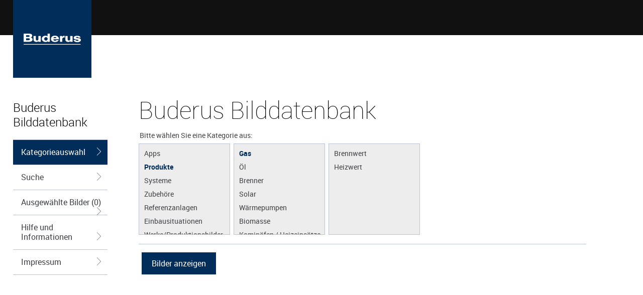

--- FILE ---
content_type: text/html;charset=UTF-8
request_url: https://bbt.kittelberger.net/buderusbilddatenbank/gallery.htm;jsessionid=1CF70773F224C2B20F6E4910532B1A1B.bob2?ccat_id=8001
body_size: 3776
content:




<!DOCTYPE HTML PUBLIC "-//W3C//DTD HTML 4.01 Transitional//EN" "http://www.w3.org/TR/html4/loose.dtd">
<html>

<head>
  <meta http-equiv="content-type" content="text/html; charset=UTF-8">

  







<meta name="DCSext.wtg_country" content="DE" />
<meta name="DCSext.wtg_lang" content="de" />
<meta name="DCSext.wtg_bsector" content="UBG" />
<meta name="DCSext.wtg_division" content="TT" />
<meta name="DCSext.wtg_bu" content="TT" />



<meta name="DCSext.wtg_brand" content="Buderus" />




<meta name="WT.ti" content="Buderus Bilddatenbank - Gallery" />
<meta name="DCSext.wtg_contentarea" content="Buderus Bilddatenbank" />


  
<!-- this should be for rvw-->

<!-- this should be for prd-->
<base href="https://bbt.kittelberger.net/buderusbilddatenbank/" />


  <link rel="stylesheet" type="text/css" href="css/intranetStyle.css;jsessionid=745392028F59AB98BA8776FE4CCBBBF7">
  <link rel="stylesheet" type="text/css" href="css/thermoStyle.css;jsessionid=745392028F59AB98BA8776FE4CCBBBF7">
  <link rel="stylesheet" type="text/css" href="js/yui/fonts/fonts-min.css;jsessionid=745392028F59AB98BA8776FE4CCBBBF7">
  <link rel="stylesheet" type="text/css" href="css/gallery.css;jsessionid=745392028F59AB98BA8776FE4CCBBBF7">
  <link rel="stylesheet" type="text/css" href="css/YBcontainer.css;jsessionid=745392028F59AB98BA8776FE4CCBBBF7">
  <link rel="stylesheet" type="text/css" href="css/presentation/buderus/buderus.css;jsessionid=745392028F59AB98BA8776FE4CCBBBF7">

  <script type="text/javascript" src="js/openwindow.js;jsessionid=745392028F59AB98BA8776FE4CCBBBF7"></script>
  <script type="text/javascript" src="js/commons.js;jsessionid=745392028F59AB98BA8776FE4CCBBBF7"></script>
  <script type="text/javascript" src="js/applicationScript.js;jsessionid=745392028F59AB98BA8776FE4CCBBBF7"></script>
  <script type="text/javascript" src="js/datecheck.js;jsessionid=745392028F59AB98BA8776FE4CCBBBF7" ></script>
  <script type="text/javascript" src="js/yui/yahoo-dom-event/yahoo-dom-event.js;jsessionid=745392028F59AB98BA8776FE4CCBBBF7"></script>
  <script type="text/javascript" src="js/yui/utilities/utilities.js;jsessionid=745392028F59AB98BA8776FE4CCBBBF7"></script>
  <script type="text/javascript" src="js/yui/container/container-min.js;jsessionid=745392028F59AB98BA8776FE4CCBBBF7"></script>
  <script type="text/javascript" src="js/yui/json/json-min.js;jsessionid=745392028F59AB98BA8776FE4CCBBBF7"></script>

  <script type="text/javascript" src="js/countBoxes.js;jsessionid=745392028F59AB98BA8776FE4CCBBBF7"></script>

  <script type="text/javascript" src="js/yui/cookie/cookie-beta-min.js;jsessionid=745392028F59AB98BA8776FE4CCBBBF7"></script>
  <script type="text/javascript" src="js/yui/animation/animation-min.js;jsessionid=745392028F59AB98BA8776FE4CCBBBF7"></script>

  <script type="text/javascript" src="js/porthole.min.js;jsessionid=745392028F59AB98BA8776FE4CCBBBF7"></script>

  
  

  
  
  
  <script type="text/javascript">
    function onMessage(messageEvent) {
      var param = /loadFrame_(\w+)/.exec(messageEvent.data);
      if (param)
      {
        if (param[1] == "gallery") {
          windowProxy.postMessage("reload_gallery.htm;jsessionid=745392028F59AB98BA8776FE4CCBBBF7");
        }
        else if (param[1] == "basket") {
          windowProxy.postMessage("reload_basket.htm;jsessionid=745392028F59AB98BA8776FE4CCBBBF7");
        }
        else if (param[1] == "search") {
          windowProxy.postMessage("reload_simplesearchform.htm;jsessionid=745392028F59AB98BA8776FE4CCBBBF7");
        }
      }
    }
    var windowProxy;

    window.onload = function() {
      windowProxy = new Porthole.WindowProxy("http://www.buderus.de/sixcms/detail.php?template=bdb_proxy_htm");
      windowProxy.addEventListener(onMessage);
    }
  </script>
  
      <script type="text/javascript" src="js/jquery-1.7.min.js;jsessionid=745392028F59AB98BA8776FE4CCBBBF7"></script>
    <script language="JavaScript" src="js/jquery.fancybox-1.3.4/fancybox/jquery.fancybox-1.3.4.pack.js;jsessionid=745392028F59AB98BA8776FE4CCBBBF7"></script>
	<script language="JavaScript" src="js/jquery.fancybox-1.3.4/fancybox/jquery.easing-1.3.pack.js;jsessionid=745392028F59AB98BA8776FE4CCBBBF7"></script>
	<link rel="stylesheet" type="text/css" href="js/jquery.fancybox-1.3.4/fancybox/jquery.fancybox-1.3.4.css;jsessionid=745392028F59AB98BA8776FE4CCBBBF7" media="all">
      
        
        
        	
        
    

    
      
      <script language="JavaScript1.1" type='text/javascript'>dcsid="dcsxatej3100000oqglwavpb4_6c7z";fpcdom="";eddoms=",buderus.de,kittelberger.net";</script>
      <script src="WTi/WTi.js;jsessionid=745392028F59AB98BA8776FE4CCBBBF7" type="text/javascript"></script>
      <script src="WTg/WTg.js;jsessionid=745392028F59AB98BA8776FE4CCBBBF7" type="text/javascript"></script>
    

  <title>Buderus Bilddatenbank</title>
</head>

<body class="yui-skin-sam">
  <div id="body">
    <a name="top"></a>
    <div id="head">
      

<div>
  <img src="img/buderus/buderus-logo-sm.png;jsessionid=745392028F59AB98BA8776FE4CCBBBF7">
</div>
      

    </div><!-- END of head-div -->
    <div id="outer">
      <div id="inner">
        







<div id="navi">
  <h1>Buderus Bilddatenbank</h1>
  
  <ul class="level1">
    <li><a href="gallery.htm;jsessionid=745392028F59AB98BA8776FE4CCBBBF7" class="active">Kategorieauswahl<i class="icon-link-arrow-right"></i></a></li>
    <li><a id="searchImages" href="simplesearchform.htm;jsessionid=745392028F59AB98BA8776FE4CCBBBF7">Suche<i class="icon-link-arrow-right"></i></a></li>
    
    <li><a id="basket" href="basket.htm;jsessionid=745392028F59AB98BA8776FE4CCBBBF7">Ausgewählte Bilder (0)<i class="icon-link-arrow-right"></i></a></li>
    <li><a href="help.htm;jsessionid=745392028F59AB98BA8776FE4CCBBBF7">Hilfe und Informationen<i class="icon-link-arrow-right"></i></a></li>
    <li><a target="_blank" href="https://www.buderus.de/de/impressum">Impressum<i class="icon-link-arrow-right"></i></a></li>
  </ul>
</div><!-- END of navi-div -->  
        




<div id="content">
  <h1>Buderus Bilddatenbank</h1>
  <p class="standardActionBar">
    Bitte wählen Sie eine Kategorie aus:
  </p>
  
  <div class="contentTextContainer" style="padding:0px;">
    
    <!-- Anfang Auswahlbox -->
    <div id="auswahlbox_stihl">
      




<div id="scrolled" style="margin:6px 0 0 0;overflow:auto;overflow-y:hidden;height:200px;width:95%;" >
  <div class="klammer" id="klammerC">
    
      <div class="auswahlbox_baureihe">
        <div class="ebene">
          
            <a  href='gallery.htm;jsessionid=745392028F59AB98BA8776FE4CCBBBF7?ccat_id=12002' >Apps</a>
          
            <a style="font-weight: bold;" class="active" href='gallery.htm;jsessionid=745392028F59AB98BA8776FE4CCBBBF7?ccat_id=8000' >Produkte</a>
          
            <a  href='gallery.htm;jsessionid=745392028F59AB98BA8776FE4CCBBBF7?ccat_id=8311' >Systeme</a>
          
            <a  href='gallery.htm;jsessionid=745392028F59AB98BA8776FE4CCBBBF7?ccat_id=8316' >Zubehöre</a>
          
            <a  href='gallery.htm;jsessionid=745392028F59AB98BA8776FE4CCBBBF7?ccat_id=8326' >Referenzanlagen</a>
          
            <a  href='gallery.htm;jsessionid=745392028F59AB98BA8776FE4CCBBBF7?ccat_id=8333' >Einbausituationen</a>
          
            <a  href='gallery.htm;jsessionid=745392028F59AB98BA8776FE4CCBBBF7?ccat_id=8350' >Werke/Produktionsbilder</a>
          
            <a  href='gallery.htm;jsessionid=745392028F59AB98BA8776FE4CCBBBF7?ccat_id=8351' >Logos/Wort-Bildmarke</a>
          
            <a  href='gallery.htm;jsessionid=745392028F59AB98BA8776FE4CCBBBF7?ccat_id=8362' >Grafiken</a>
          
        </div>
      </div>
    
    
      
        <div class="auswahlbox_baureihe">
          
          <div class="ebene">
            
              
            
              
                <!-- TODO: Hervorhebung selektierter Kategorien ist derzeit nur zu Testzwecken eingebaut.
                     Ggf. noch über CSS lösen -->
                <a style="font-weight: bold;" class="active" href='gallery.htm;jsessionid=745392028F59AB98BA8776FE4CCBBBF7?ccat_id=8001' >Gas</a>
              
            
              
            
              
                <!-- TODO: Hervorhebung selektierter Kategorien ist derzeit nur zu Testzwecken eingebaut.
                     Ggf. noch über CSS lösen -->
                <a  href='gallery.htm;jsessionid=745392028F59AB98BA8776FE4CCBBBF7?ccat_id=8058' >Öl</a>
              
            
              
                <!-- TODO: Hervorhebung selektierter Kategorien ist derzeit nur zu Testzwecken eingebaut.
                     Ggf. noch über CSS lösen -->
                <a  href='gallery.htm;jsessionid=745392028F59AB98BA8776FE4CCBBBF7?ccat_id=8099' >Brenner</a>
              
            
              
                <!-- TODO: Hervorhebung selektierter Kategorien ist derzeit nur zu Testzwecken eingebaut.
                     Ggf. noch über CSS lösen -->
                <a  href='gallery.htm;jsessionid=745392028F59AB98BA8776FE4CCBBBF7?ccat_id=8105' >Solar</a>
              
            
              
                <!-- TODO: Hervorhebung selektierter Kategorien ist derzeit nur zu Testzwecken eingebaut.
                     Ggf. noch über CSS lösen -->
                <a  href='gallery.htm;jsessionid=745392028F59AB98BA8776FE4CCBBBF7?ccat_id=8115' >Wärmepumpen</a>
              
            
              
                <!-- TODO: Hervorhebung selektierter Kategorien ist derzeit nur zu Testzwecken eingebaut.
                     Ggf. noch über CSS lösen -->
                <a  href='gallery.htm;jsessionid=745392028F59AB98BA8776FE4CCBBBF7?ccat_id=8124' >Biomasse</a>
              
            
              
                <!-- TODO: Hervorhebung selektierter Kategorien ist derzeit nur zu Testzwecken eingebaut.
                     Ggf. noch über CSS lösen -->
                <a  href='gallery.htm;jsessionid=745392028F59AB98BA8776FE4CCBBBF7?ccat_id=8137' >Kaminöfen / Heizeinsätze</a>
              
            
              
                <!-- TODO: Hervorhebung selektierter Kategorien ist derzeit nur zu Testzwecken eingebaut.
                     Ggf. noch über CSS lösen -->
                <a  href='gallery.htm;jsessionid=745392028F59AB98BA8776FE4CCBBBF7?ccat_id=11837' >Brennstoffzelle</a>
              
            
              
                <!-- TODO: Hervorhebung selektierter Kategorien ist derzeit nur zu Testzwecken eingebaut.
                     Ggf. noch über CSS lösen -->
                <a  href='gallery.htm;jsessionid=745392028F59AB98BA8776FE4CCBBBF7?ccat_id=8162' >Kraft-Wärme-Kopplung (KWK)</a>
              
            
              
                <!-- TODO: Hervorhebung selektierter Kategorien ist derzeit nur zu Testzwecken eingebaut.
                     Ggf. noch über CSS lösen -->
                <a  href='gallery.htm;jsessionid=745392028F59AB98BA8776FE4CCBBBF7?ccat_id=8168' >Lüftung</a>
              
            
              
                <!-- TODO: Hervorhebung selektierter Kategorien ist derzeit nur zu Testzwecken eingebaut.
                     Ggf. noch über CSS lösen -->
                <a  href='gallery.htm;jsessionid=745392028F59AB98BA8776FE4CCBBBF7?ccat_id=11102' >Hybridsysteme</a>
              
            
              
                <!-- TODO: Hervorhebung selektierter Kategorien ist derzeit nur zu Testzwecken eingebaut.
                     Ggf. noch über CSS lösen -->
                <a  href='gallery.htm;jsessionid=745392028F59AB98BA8776FE4CCBBBF7?ccat_id=8179' >Abgassyteme</a>
              
            
              
                <!-- TODO: Hervorhebung selektierter Kategorien ist derzeit nur zu Testzwecken eingebaut.
                     Ggf. noch über CSS lösen -->
                <a  href='gallery.htm;jsessionid=745392028F59AB98BA8776FE4CCBBBF7?ccat_id=8185' >Regelungstechnik</a>
              
            
              
                <!-- TODO: Hervorhebung selektierter Kategorien ist derzeit nur zu Testzwecken eingebaut.
                     Ggf. noch über CSS lösen -->
                <a  href='gallery.htm;jsessionid=745392028F59AB98BA8776FE4CCBBBF7?ccat_id=8243' >Wärmeübertragung</a>
              
            
              
                <!-- TODO: Hervorhebung selektierter Kategorien ist derzeit nur zu Testzwecken eingebaut.
                     Ggf. noch über CSS lösen -->
                <a  href='gallery.htm;jsessionid=745392028F59AB98BA8776FE4CCBBBF7?ccat_id=8259' >Speicher</a>
              
            
              
                <!-- TODO: Hervorhebung selektierter Kategorien ist derzeit nur zu Testzwecken eingebaut.
                     Ggf. noch über CSS lösen -->
                <a  href='gallery.htm;jsessionid=745392028F59AB98BA8776FE4CCBBBF7?ccat_id=10716' >Energie- und Speichermanagement</a>
              
            
              
                <!-- TODO: Hervorhebung selektierter Kategorien ist derzeit nur zu Testzwecken eingebaut.
                     Ggf. noch über CSS lösen -->
                <a  href='gallery.htm;jsessionid=745392028F59AB98BA8776FE4CCBBBF7?ccat_id=11166' >Photovoltaik</a>
              
            
          </div>
        </div>
      
    
      
        <div class="auswahlbox_baureihe">
          
          <div class="ebene">
            
              
                <!-- TODO: Hervorhebung selektierter Kategorien ist derzeit nur zu Testzwecken eingebaut.
                     Ggf. noch über CSS lösen -->
                <a  href='gallery.htm;jsessionid=745392028F59AB98BA8776FE4CCBBBF7?ccat_id=8002' >Brennwert</a>
              
            
              
            
              
                <!-- TODO: Hervorhebung selektierter Kategorien ist derzeit nur zu Testzwecken eingebaut.
                     Ggf. noch über CSS lösen -->
                <a  href='gallery.htm;jsessionid=745392028F59AB98BA8776FE4CCBBBF7?ccat_id=8030' >Heizwert</a>
              
            
              
            
              
            
              
            
              
            
              
            
              
            
              
            
              
            
              
            
              
            
              
            
              
            
              
            
              
            
              
            
              
            
          </div>
        </div>
      
    
  </div>
  <script type="text/javascript">
    function focusElement(el){
      el.focus();
      el.blur();
    }

    function focusOnPath(){
      YAHOO.util.Dom.getElementsByClassName("active","a","klammerC",focusElement);
      
      var scrollingDivRegion = YAHOO.util.Dom.getRegion('scrolled');
      var scrollConfig = {scroll:{to:[scrollingDivRegion.right, 0]}};
    
      var scrollAnimantion = new YAHOO.util.Scroll('scrolled', scrollConfig,0);
      scrollAnimantion.animate();
    }

    YAHOO.util.Event.onDOMReady(focusOnPath);
  </script>
  
  <div class="clr"></div>
</div>

    </div>
    <!-- Ende Auswahlbox -->

    
      
      
        
          
            
            
              
            





<form action="gallery.htm;jsessionid=745392028F59AB98BA8776FE4CCBBBF7" method="get">
  
    <input type="hidden" name="ccat_id" value="8001" />
  
  <input type="hidden" name="page" value="1" />

  <div class="standardActionBar" style="margin-top:12px;min-height:23px;">
    <div class="floatLeft" style="margin-left:10px; width:900px;">
      
    </div>
    <div class="floatLeft">
    
    
      
              <input type="submit" class="submitHighlighted" name="submit_filter" value="Bilder anzeigen" style="width:135px;cursor:pointer">
      
      
    
    

    </div>
    <div class="clr"></div>
  </div>
</form>
<script type="text/javascript">
  function toggleParagraphElementList(otypeId) {
    if (otypeId == 93) {
      document.getElementById('paragraph_element_list').style = 'display:block';
      document.getElementById('paragraph_element').disabled = false;
    }
    else {
      document.getElementById('paragraph_element_list').style = 'display:none';
      document.getElementById('paragraph_element').disabled = true;
    }
  }
</script>
          
          
        

      
    

  </div>
</div>
        <div class="clr"></div>
      </div>
    </div>
  </div>




<!-- START OF Robert Bosch Collector Tag -->
<!-- Robert Bosch GmbH - Version 1.3 -->
<script type="text/javascript">
if (typeof(_ed)!="undefined"){
	_ed.wts_tv = "1.3_" + window.location.hostname;
	if (typeof(_ed.init_an)=="function"){_ed.init_an();}
	}
</script>
<script type="text/javascript">
if ((typeof(gConvert)!="undefined")&&gConvert&&(document.cookie.indexOf(gFpc+"=")==-1)&&(document.cookie.indexOf("WTLOPTOUT=")==-1)){
	document.write("<scr"+"ipt type='text/javascript' src='"+"http"+(window.location.protocol.indexOf('https:')==0?'s':'')+"://"+gDomain+"/"+gDcsId+"/wtid.js"+"'><\/scr"+"ipt>");
	}
</script>
<script type="text/javascript">
if (window.sendWTData){sendWTData();}
</script>
<noscript>
<img alt="" border="0" name="DCSIMG" width="1" height="1" src="https://wts.bosch.com/dcsxatej3100000oqglwavpb4_6c7z/njs.gif?dcsuri=/nojavascript&amp;WT.js=No&amp;WT.tv=8.0.3" id="DCSIMG">
</noscript>
<!-- END OF Robert Bosch Collector Tag -->

</body>
</html>


--- FILE ---
content_type: text/css
request_url: https://bbt.kittelberger.net/buderusbilddatenbank/css/intranetStyle.css;jsessionid=745392028F59AB98BA8776FE4CCBBBF7
body_size: 9202
content:
/*===================================================*/
/* Intranet CSS */
/* Release 1.3.2
/* 02/2007 */
/* Author: Hans Reip (CI/AFA2) */
/*===================================================*/

/* this formatting applies to the whole document */
* { /* general formatting */
	font-family: Arial, Helvetica, sans-serif;
	margin: 0;
	padding: 0;
/*	font-size: 11px; */
	color: #000000;
}
/* base font-size - all other font sizes will be relative to this one */
html {
	font-size: 0.8em;
}
html, body{ 
/* margin:0; 
 padding:0; */
 text-align:center; /* for central alignment of the page in IE */
	
}
div#body table {
	border: none;
	border-collapse: collapse;
	border-spacing: 0;  /* for Netscape borders in tables */
	width: 100%;
	background-color: #FBFBFB;
	border: 1px solid #FBFBFB;
	border-top: 1px solid white;
}
div#body td {vertical-align: top;}
h1 {
	font-size: 1.4em;
/*	font-size: 16px; */
	font-weight: bold;
	padding: 10px 0px 5px 0px;
}
h1, h2, h3, h4 {
	color: #003B69;
	font-weight: bold;
}
h1 span{
	display:block;
	padding: 4px 0 0px 0px;
	top: 43px;
}
h1 span.description {
	font-weight: normal
}
a {
	text-decoration: underline;
	color: #225A8D;
}
a:hover {
	color: #4B8BC7;
}
img {
	border: none;
	vertical-align: middle;
}

code {
	font-family: courier;
	padding-left: 4px;
	padding-right: 4px;
	color: #AA5522;
}
em {
	font-style: normal;
	font-weight: bold;
	color: inherit;
	font-family: inherit;
	font-size: inherit;
}
code em 
{
	font-family: courier;
	color: #AA5522;
}
small {
	font-size: 0.9em;
/*	font-size: 10px;*/
}
li {
	margin-left: 20px;
}

.darkblue {
	color: #003B69;
}

div#body {
	text-align:left; /*revert central alignment for IE*/
	min-width: 500px;
	margin-left:auto; 
	margin-right:auto;
/* to prevent an IE-Bug. With the use of the <pre>-tag, the navigation will be placed over the content area 
	position: relative;
 IE-Bug end */
}
/* HEAD FORMATTING */
div#head {
	width: 100%;
	height: 54px;
	background-color: #295D89;
	border-bottom: 12px solid white;
	overflow:hidden; /* for IE */
	voice-family: "\"}\""; /* Tantek's IE Box Model Bug Hack */
    voice-family:inherit;
	height: 42px;
}
div#body>div#head { /* mozilla */
	height: 42px;
}
div#head a {
	text-decoration: none;
}
div#head img {
	vertical-align: baseline;
}
div#headGeneralInfoLinks {
	background-color: #295D89;
	height: 13px;
	margin-right: 180px;
	overflow:hidden; /*necessary for IE, in order to set the height to 11px.*/
}
div#headGeneralInfoLinks * {
	color: white;
	font-size: 10px;
	padding-left: 12px;
	float: left; /* only for IE5, in order to keep the padding of 12px between the navigation items */
}
div#headGeneralFunctLinks {
	padding-top:7px;
	background-color:#E2E8EE;
	height:29px;
	vertical-align: middle;
}
div#head>div#headGeneralFunctLinks { /* mozilla */
	height: 22px;
}
div#headGeneralFunctLinks a {
	margin: 0px;
	padding: 0 12px 0 12px;
	float: left; /* only for IE5, in order to keep the padding of 12px between the navigation items */
}
span#headerLogo {
	display: block;
	width: 180px;
	background-color: white;
	text-align: right;
	float: right;
	position:relative;
	top: -7px;
}

span#headerDate {
	margin-right: 10px;
	float: right;	
}
/* END OF HEAD FORMATTING */
div#showNavi {
/* position: absolute;
 top: 54px;
 left: 0px;
 z-index: 99;
 clear: both;
 height: 100%;*/
	display: none;
	padding: 0px 1px 0px 2px;
	position: absolute;
	left: 0px;
	z-index: 99;
	background-color: #E2E8EE;
	border-bottom: 1px solid white;
}
html>body div#showNavi {
	padding: 5px 1px 5px 2px;
}
/* NAVI FORMATTING*/
div#navi {
	width: 180px;
	float: left;
	position:relative; 
/* to prevent an IE-Bug. With the use of the <pre>-tag, the navigation will be placed over the content area 
	position: absolute;
	top: 54px;
	left: 180px;
 IE-Bug end */
	margin-left:-192px; 
	margin-right:0px;
	background-color: #E2E8EE;
	padding-bottom: 0px;
	z-index: 99; /* in order to lay over the content area. the content area has a margin-left of -2px and comes over the navi area */
}
a#hideNavi {
	display: block;
	height: 19px;
	width: 5px;
	text-align: right;
	margin: 0!important;
	padding: 0 !important;
	background-image: none !important;
	font-size: 0px !important;
	position: relative;
	left: 177px;
}
html>body a#hideNavi {
	height: 18px;
}
a#hideNavi:hover {
	background-color: #E2E8EE !important;
}
a#hideNavi img {
	position: relative;
	top: 5px;
	right: 5px;
}
div#navi h1, div#navi h2, div#navi a {
	color: #000000;
}
div#navi h1 {
	padding: 13px 0px 6px 9px;
	color: #003B69;
	margin-top: 0px;
	margin-left: 0px;
	border:none;
	background-color: #E2E8EE;
/*	font-size: 1.1em; */
	font-size: 12px;
	border-top: 1px solid white;
}
div#navi small {
	padding-left: 9px;
	font-size: 10px;
}
div#navi h2 {
/*	font-size: 1.0em; */
	font-size: 11px;
	padding-left: 9px;
	padding-bottom: 1px;
	padding-top: 8px;
}
div#navi ul, div#navi li {
	margin-left: 0px;
}
div#navi ul {
	list-style-type:none;
	position: relative; /* to avoid IE bug. In combination with 'display: block' of the <a>-element, the formatting  (borders, bg-colors) does not apply */
}
div#navi li {
	padding-top: 1px;
	padding-bottom: 1px;
}
div#navi li a {
	display: block;
}
* html div#navi li a {
	width: 100%;
	voice-family: "\"}\""; /* Tantek's IE Box Model Bug Hack */
    voice-family:inherit;
	width: auto;
}
div#navi ul.level1 {
}
div#navi ul.level2, div#navi ul.level3, div#navi ul.level4 {
	display: none;
}
div#navi ul.level2 a {
	padding-left: 26px;
	background-position: 17px 6px;
}
div#navi ul.level3 a {
	padding-left: 35px;
	background-position: 26px 6px;
}
div#navi a {
	text-decoration: none;
/*	font-size: 1em;*/
	font-size: 11px;
	padding: 2px 0px 2px 17px;
	display: block;
	background-image: url(../img/arrowNaviRight.gif);
	background-repeat: no-repeat;
	background-position: 8px 6px;
}

div#navi a.homeLink {
	background-color: #C7CFDC;
	background-image: url(../img/arrowNaviRight.gif);
	display:block;
	border-top: 1px solid white;
}
div#navi a:hover {
	/* background-color: F1F4F7;*/ 
	text-decoration: underline;
}
div#navi a.homeLink:hover {
	/*background-color: #E2E8EE;*/
}
div#navi hr {
	display: none;
}
/* END of NAVI-Formatting */
#outer{ 
 border:solid white 0px; 
  /*/*/ border-left-width: 180px ;  /* left column width. NN4 hack to hide borders */ 
	border-left-color: #E2E8EE;   /* left column colour */ 
	border-left-style: solid; 
	background-color: white; /* center column colour */ 
	width: auto; 
	padding-left: 12px;
} 
 
#inner{margin:0; width:100%;}
/* CONTENT FORMATTING */
div#content {
	float: left; /* IE Bugfix: necessary in order to make the footer stay below the navigation  - 2007-02-16- */
	background-color: white;
	padding-bottom: 12px;
	voice-family: "\"}\""; /* Tantek's IE Box Model Bug Hack */
   voice-family:inherit;
	width: 100%;
}

div#content h2 {
	font-size: 1.2em;
/*	font-size: 13px;*/
	margin-top: 15px;
	margin-left: 0px;
	padding: 2px 3px 2px 3px;
}
div#content h3 {
	font-size: 1.1em;
/*	font-size: 12px;*/
	padding: 4px 3px 2px 3px;
	margin-top: 5px;
}
div#content h4 {
	font-size: 1em;
/*	font-size: 11px;*/
	padding: 4px 3px 2px 3px;
	margin-top: 5px;
}
div#content p {
	padding: 2px 3px 0.4em 4px; /* relative padding-bottom in order to keep the aspect ratio when increasing the font-size in the browser */
}

div#content p.standard {
	width: 500px;
}

div#content thead th{
	border: 1px solid #295D89;
	border-bottom: 1px solid white;
}
div#content tfoot td, div#content tfoot th {
	border-bottom: 0px;
	background-color: #E2E8EE;
}
div#content tfoot th p {
	font-weight: normal;
}
div#content thead th p { /* Table headline and table footer */
	background-color: #295D89;
	color: white;
	font-weight: bold;
	font-size: 1em;
/*	font-size: 11px;*/
}
div#content tr.sortRow th, div#content tr.sortRow th p  { /* formatting for column headlines from sortable tables */
	border: none;
	background-color: #E2E8EE;
	color: #003B69;
	text-align: left;
	padding-left: 6px;
	padding-bottom: 1px;
}
div#content th {
	background-color: #E2E8EE;
}
div#content th p { /* column headline for a table. Contents must be placed in a <p> tag in order to obtain a thin bottom margin */
	color: #003B69 ;
	padding: 2px 0 3px 4px;
	text-align: left;
	font-weight: bold;
}
div#content th img {vertical-align: middle;}

div#content a img { /* for the arrows which are situated inside a link */
	vertical-align: baseline;
}

/* END OF CONTENT FORMATTING */

/* LINK FORMATTING */
div#content a {
	padding: 2px 3px 2px 4px;
}
div#content a.linkRight, div#content a.linkLeft, div#content a.linkTop, div#content a.linkDown  {
	padding-left: 10px;
	padding-right: 10px;
	background-repeat: no-repeat;
	background-position: 3px 7px;
}

div#content .pager a.linkRight {
	padding-left: 0px;
	padding-right: 0px;
	background-repeat: no-repeat;
	background-position: 2px 4px;
	width:auto;
	text-decoration:none;
	display:block;
	top:6px;
	overflow:visible;
	text-align:left;
	padding-left:10px;
}

div#content a.linkRight {
	background-image: url(../img/arrowBlueRight.gif);
}
div#content a.linkLeft {
	background-image: url(../img/arrowBlueLeft.gif);
}
div#content a.linkTop {
	background-image: url(../img/arrowBlueUp.gif);
	background-position: left 5px;
}
div#content a.linkDown {
	background-image: url(../img/arrowBlueDown.gif);
	background-position: left 5px;
}
	/* linkButtons are formatted in an other section below */
/* END OF LINK FORMATTING */
/* TABLE FORMATTING */
div#content table.tdBorders {
	border: none;
}
div#content table.tdBorders td  {
	border: 1px solid #E2E8EE;
}
div#content table.noBorders td  {
	border: 0px;
}
div#content table.tdBorders th {
	border: 1px solid #ffffff;
	border-left: 1px solid #E2E8EE;
}
div#content table.tdBorders tfoot td, div#content table.tdBorders tfoot th {
	border: none;
	border-left: 1px solid #E2E8EE;
}
div#content table.tdBorders thead th {
	border: 1px solid #295D89;
	border-bottom: 1px solid white;
}
/* END OF TABLE FORMATTING */

/* FOOTER FORMATTING */
div#footer {
	width: 100%;
	background-color: #B4C6D9;
}

div#footer * {
	color: white;
	text-decoration: none;
	font-size: 11px;
}
div#footer .topOfPage {
	display: block;
	background-image: url(../img/arrowWhiteUp.gif);
	background-repeat: no-repeat;
	background-position: 5px 5px;
	float: left;
	width: 194px;
	padding: 2px 0 0 15px;
}
div#footer #footerContact {
	display: block;
	float: right; 
	width: 180px;
	padding-left: 17px;
	line-height: 18px;/* for well positioning in Firefox*/
	background-image: url(../img/mailtoFooter.gif);
	background-repeat: no-repeat;
	background-position: 0px 1px;
}
div#footer p {
	line-height: 18px;
}
/* POP-IN FORMATTING */
div#content div.popIn {
	display: none;
	border: 1px solid #A1A1A1;
	background-color: #DEE9F4;
	width: 400px;
}

div#content div.popIn .messageOk, div#content div.popIn .messageWarning, div#content div.popIn .messageError , div#content div.popIn .messageProcessing   {
	background-color: white !important;
	border-bottom: 2px solid #225A8D;
	margin: 0px !important;
}

div#content div.popIn .draggable {
	cursor: move;
}
div#content div.popIn  img.closePopIn {
	float: right;
	margin-right: 1px;
	margin-top: 1px;
}

/* END OF POP-IN FORMATTING  */
/* FORM FORMATTING */
form {
	/*position: relative;  IE Bug - sometimes background information are not displayed, depending on how many hierarchies you have */
	
}
html>body form {
	position: static;
}
input, textarea, select, option {
	font-size: 12px;
	line-height:15px;
}
input, textarea {
	border: 1px solid #003B69;
	border-bottom-color: #C7CFDC;
	border-right-color: #C7CFDC;
/*	padding-left: 2px;*/  /* IE Bug - IE will not display any right border of input fields which are situated in a table if there is this padding. occurs only in some unknown cases */
}

input[type="checkbox"],input[type="radio"]{
	border: 0px;
	vertical-align:middle;
}

* html input, * html select {
	vertical-align: middle !important; 
}
td input {
	margin: 3px;
}
td * input {
	margin: 0px;
}
input {
	height: 17px;
}

html>body select option{
	padding-right: 3px; /* needed, in order that non IE browsers can display the whole text of an option if no width is specified for the select tag */
}
option {
	padding-left: 4px;
}
textarea {
	overflow: auto;
}

.formTable input, .formTable textarea {
	width: 98%; /* 98% due to the IE bug: when an input field is displayed inside a formTable, the right border of the input field is not displayed in some cases */
}
.formTable p {
	padding-left: 2px;  /* IE Bug:  when an input field is displayed inside a formTable, the right border of the input field is not displayed in some cases */
}
* html table.tdBorders {
	/* used due to the IE bug: when an input field is displayed inside a formTable, the right border of the very right cell is not displayed any more */
	border-right: 1px solid #E2E8EE !important;
}
div#content select.inputError, div#content input.inputError, div#content textarea.inputError {
	border: 1px solid #CC0000;
	color: #CC0000;
	background-color:#FFBFBF;
}

.formTable .submitStandard, .formTable .submitDisabled, .formTable .checkBox, .formTable .radioButton, .formtable .submitHighlighted{
width: auto;
}

.submitButton{
	background-color:transparent;
	border:0px;
	background-image: url(../img/pageableNextPage.gif);
	background-repeat:no-repeat;
	width:20px;
	height:18px;
	margin-left:3px;
}

.checkbox, .13pxButton {
	border: none;
	vertical-align: text-top;
	margin-right: 2px;
}

.selectLabel {
		display:block; 
		margin:0 0 6px 0;
		padding:0px;
		padding:2px 3px 0.4em 4px;
	}
	
.selectLabel input {
	border: none;
	margin-right: 3px;
	vertical-align: middle;	
}	

.selectLabel label {
	vertical-align: text-top;
	margin-right: 6px;
}




/* END FORM FORMATTING */
/* FORMATTING OF SUBMIT BUTTONS AND LINKBUTTONS */
.submitStandard, .submitDisabled , .submitHighlighted{
	padding-left: 0px;
	padding-right: 2px;
	border: 1px solid black;
	border-top: 1px solid #B8C1CC;
	border-top-color: #FFFFFF;
	border-left-color: #ffffff;
	background-color: #C7CFDC;
	text-align: center;
	color: #000000;
	font-size: 11px;
	line-height:13px;
}
.submitDisabled {
	color: #A1A1A1;
}
div#content .standardActionBar .submitHighlighted {
	border-left: 6px solid #295D89;
	line-height:13px;
	margin-top:2px;
	float:none;
}

.submitLink{
	background-image:url(../img/arrowBlueRight.gif);
	background-repeat:no-repeat;
	background-position:0px 5px;
	padding-left:8px;
	color:#225A8D;
	font-weight:bold;
	background-color:transparent;
	border:0px;
	font-size:small;
	overflow:visible;
	width:auto;
}

.submitWhite, #content .contentTextContainer .submitWhite{
	overflow:visible;
	width:auto;
	background-color:transparent;
	color:#FFFFFF;
	border:0px;
	font-weight:bold;
	font-size:1em;
	background-image:url(../img/arrowWhiteRight.gif);
	background-repeat:no-repeat;
	background-position:0px 6px;
	margin:0px;
	padding-left:7px;
}

div#content a.linkButton, div#content a.linkButtonHighlighted {
	font-size: 11px;
	color: black;
	padding: 1px 6px 0px 6px;
	background-color: #C7CFDC;
	text-decoration: none;
	border: 1px solid black;
	border-left: 1px solid #ffffff;
	border-top: 1px solid #ffffff;
	cursor: default;
	vertical-align: middle;
	white-space: nowrap;
	line-height: 14px; /* for IE */
}

div#content a.linkButtonHighlighted {
	border-left: 6px solid #295D89;
}

div#content .standardActionBar a, div#content .standardActionBar input {
	display: block;
	float: left;
	margin: 0px;
	margin-right: 3px;
}
/* END OF FORMATTING OF SUBMIT BUTTONS AND LINKBUTTONS */

/* ACTION BAR FORMATTING*/
div#content .globalActionBar, div#content .standardActionBar {
	background-color: #CBD5E1;
}
div#content .globalActionBar a, div#content .standardActionBar a {
	font-weight: normal;
	text-decoration: none;
}
div#content .globalActionBar img, div#content .standardActionBar img {
	vertical-align: middle;
}
div#content .globalActionBar table {
	background-color: transparent; 
	border: none;
}
div#content .globalActionBar {
	border-top: 1px solid #225A8D;
}

div#content .standardActionBar { /* aktulalisiert 08.05.08, sme (position:relative auskommentiert) */
	/*position: relative; /* IE Bug - sometimes background information are not displayed */
	border-top: 1px solid white;
	padding: 2px 0px 0px 2px;
	height: 22px;
	voice-family: "\"}\""; /* Tantek's IE Box Model Bug Hack */
    voice-family:inherit;
	height: 19px;
}
html>body div#content .standardActionBar { 
	position: static; /* revert IE Bug woraround */
	/* solves differences between the layout when showing only links, only buttons and links combined with buttons in three different bars */
	height: auto;
	min-height: 19px;
}


/* END OF ACTION BAR FORMATTING*/ 
/* MESSAGE BAR FORMATTING */

div#content .messageOk, div#content .messageWarning, div#content .messageProcessing {
	border-bottom: 2px solid #225A8D;
}
div#content .messageError {
	border-bottom: 2px solid #C80000;
}

div#content .messageArea .messageOk, div#content .messageArea .messageWarning, div#content .messageArea .messageProcessing, div#content .messageArea .messageError {
	border-bottom: 0px;
}

div#content .messageArea {
	/*border-bottom: 2px solid #225A8D;*/
	position: relative; /* used to avoid IE bug - background-image is displayed now */
}

div#content .errorContent{
	margin-top:6px;
	margin-bottom:12px;
	background-color:#FFBFBF;
}

div#content .errorContent .messageError{
	border:0px;
}

div#content .errorContent p{
	padding-top:3px;
	background-position:3px 5px;
	margin:0px;
}

div#content .inMainContent{
	border:0px;
	font-size:12px;
	color:#CC0000;
}

div#content .inMainContent p.messageError{
	color:#CC0000;
	border:0px;
}

div#content .messageOk, div#content .messageWarning, div#content .messageError, div#content .messageProcessing {
	background-repeat: no-repeat;
	background-position: 5px 3px;
	padding-left: 20px;
	margin-left: 5px;
}
div#content .messageOk {
	background-image: url(../img/messageOk.gif);
}
div#content .messageWarning {
	background-image: url(../img/messageWarning.gif);
	
}
div#content .messageError {
	background-image: url(../img/messageError.gif);
}
div#content .messageProcessing {
	background-image: url(../img/messageProcessing.gif);
}
/* END MESSAGE BAR FORMATTING */
div#content .contentTextContainer {
	background-color: #FBFBFB;
	border: 1px solid #E2E8EE;
	padding: 0px;
	padding-top:5px;
}
div#content .headContentTextContainer{
	background-color:#295D89;
	color:#FFFFFF;
	font-size:1em;
	line-height:normal;
	margin:0px;
	padding:2px 6px;
	border-top:1px solid #FFFFFF;
}


div#content .contentTextContainer table {
	width: auto; /* if width remains at 100%, a horizontal scrollbar occures if application runs inside the RB Enterprise Portal */
	background-color: transparent;
	border: none;
}

div#content .contentTextContainer table.daten{
	width:100%;
	margin:15px 0px 0px 0px;
	
}

div#content .contentTextContainer table.daten td{
	font-size:1.0em;
	padding:2px 10px;
	vertical-align:top;
}

div#content .contentTextContainer table.daten th{
	font-size:1.0em;
	padding:2px 10px;
	background-color:#E2E8EE;
}

div#content .contentTextContainer table.pad td{
	padding-top:4px;
	padding-bottom:4px;
}	

div#content .contentTextContainer p{
	padding-left: 2px 3px 4px 4px;
	line-height:normal;
}

div#content .contentTextContainer input, div#content .contentTextContainer textarea, div#content .contentTextContainer select{
	margin: 1px 3px 1px 4px;
	vertical-align:middle;
	padding-top:0px;
	padding-bottom:0px;
	line-height:normal;
}

.auswahlbox_baureihe{
	width:180px;
	float:left;
	margin-right:9px;
}

.auswahlbox_baureihe .ebene{
	height:150px;
	overflow:auto;
	width:180px;
	border:1px solid #295D89;
	background-color:#FFFFFF;
	margin-bottom:5px;
}

.auswahlbox_baureihe .ebene a{
	display:block;
	text-decoration:none;
	font-size:0.9em;
}

html>body .auswahlbox_baureihe .ebene a{
	font-size:1.1em;
}

*:first-child+html .auswahlbox_baureihe .ebene a{
	font-size:0.9em;
}

/* PAGING NAVIGATION FORMATTING */
div#content .pageableNavigationTop {
	border-bottom: 1px solid #225A8D;
}
div#content .pageableNavigationBottom {
	border-top: 1px solid #225A8D;
}
	
div#content .pageableNavigationTop, div#content .pageableNavigationBottom {
	text-align: center;
	padding-bottom: 5px;
	margin-top: 15px;
	font-size: 12px; /* avoid: error when displaying a linked picture next to a non-linked picture in firefox */
}

div#content .pageableNavigationTop *, div#content .pageableNavigationBottom * {
	font-size: 0.95em; /* this font-size is relative to the 12px from the font-size above */
/*	font-size: 11px;*/
	color: #225A8D;
	vertical-align: middle;
	padding: 0px;
	margin: 0px;
	text-decoration: none;
}
/* avoid: error when displaying a linked picture next to a non-linked picture in firefox */
html>body div#content .pageableNavigationTop a, html>body div#content .pageableNavigationBottom a {
	padding-bottom: 1px;
}
div#content .pageableNavigationTop .linkRight, div#content .pageableNavigationBottom .linkRight {
	padding: 2px 3px 2px 10px;	
}
/* DEPRECATED: there is no input field inside a paging navigation any more
div#content .pageableNavigation input {
	width: 22px;
	height: 13px;
	font-size: 10px;
	padding-left: 1px;
	padding-right: 1px;
}
*/
div#content .pageableNavigationTop .pages, div#content .pageableNavigationBottom .pages {
	vertical-align: baseline;
	border-right: 1px solid #225A8D;
	margin-right:3px;
}

*:not(hr) div#content .pageableNavigationTop .pages, *:not(hr) div#content .pageableNavigationBottom .pages {
	vertical-align: middle;
}

div#content .pageableNavigationTop .pages a, div#content .pageableNavigationBottom .pages a {
	border-left: 1px solid #225A8D;
	padding: 0px;
	padding-left: 4px;
	text-decoration: none;
	vertical-align: baseline;
}
div#content .pageableNavigationTop .pages a.currentPage, div#content .pageableNavigationBottom .pages a.currentPage {
	font-weight: bold;
}
/* SEQUENCE CONTAINER FORMATTING */
div#content .sequenceContainer {
	margin-top: 15px;
}
div#content .sequenceContainer * {
	padding: 0;
	margin: 0;
	line-height: 18px;
	background-repeat: no-repeat;
}
div#content .sequenceContainer a {
	text-decoration: none;
}
div#content .sequenceContainer p, .sequenceContainer h1 {
	float: left;
}
div#content .sequenceContainer h1 {
	background-color: #225A8D;
	color: white;
	font-size: 11px;
	border: 0px;
	border-left: 1px solid white;
	border-right: 1px solid white;
	padding: 0 10px 0 10px;
	margin: 0px;
	font-weight: bold;
}
div#content .sequenceContainer p {
	background-color: #CBD5E1;
	font-size: 11px;
	background-image: url(../img/sequenceStandardStepBg.gif);
	background-repeat: no-repeat;
	background-position: left top;
	padding-left: 16px;
	padding-right: 6px;
}
div#content .sequenceContainer p *{
	font-size: 11px;
}
div#content .sequenceContainer span {
	font-weight: bold;
	padding-right: 10px;
}
div#content .sequenceContainer .firstStep {
	background-image: none;
	padding-left: 0px;
}
div#content .sequenceContainer .firstStep img {
	vertical-align: middle;
}
div#content .sequenceContainer .firstStep span {
	padding-left: 9px;
}
div#content .sequenceContainer .selectedStep {
	background-image: url(../img/sequenceSelectedStepBg.gif);
	background-color: #225A8D;
}
div#content .sequenceContainer .selectedStep a {
	color: white;
}
div#content .sequenceContainer .behindSelectedStep {
	background-image: url(../img/sequenceBehindSelectedStepBg.gif);
}
div#content .sequenceContainer .disabledStep, div#content .sequenceContainer .disabledStep * {
	color: #79818D;
}
div#content .sequenceContainer .successfulStep, div#content .sequenceContainer .warningStep, div#content .sequenceContainer .errorStep {
	background-position: right ;
	padding-right: 15px;
}
div#content .sequenceContainer .successfulStep {
	background-image: url(../img/sequenceSuccessStepBg.gif);
}
div#content .sequenceContainer .warningStep {
	background-image: url(../img/sequenceWarningStepBg.gif);
}
div#content .sequenceContainer .errorStep {
	background-image: url(../img/sequenceErrorStepBg.gif);
}
div#content .sequenceContainer .sequenceEnd {
	padding-left: 0px;
	background-image: none;
	background-color: transparent;
	float: none;
}
* html div#content .sequenceContainer .sequenceEnd img{ /* workaround for IE float bug. Only IE win sees this */
	margin-left: -3px;
}
/* END SEQUENCE CONTAINER FORMATTING */
/* TAB CONTAINER FORMATTING */
div#content .tabContainer {
	border-bottom: 2px solid #295D89;
	margin-top: 15px;
	padding-left: 10px;
	position: relative; /* used to avoid IE bug - bottom border is displayed now */
	height:17px;
}
html>body div#content .tabContainer {
	/*padding-bottom: 1px;*/ /* in order to see the bottom border in Firefox */
}
div#content .tabContainer * {
	padding: 0;
	margin: 0;
	line-height: 17px;
	color: black;
}
div#content .tabContainer a, div#content .tabContainer span {
	text-decoration: none;
	padding: 2px 6px 1px 6px;
}

div#content .tabContainer p {
	display: inline;
	background-color: #B4C6D9;
	font-size: 11px;
	margin-right: 3px;
}
html>body div#content .tabContainer p { /* for Firefox */
	padding-top: 2px;
	padding-bottom: 2px;
	margin-right: 0px;
}
div#content .tabContainer .selectedTab {
	background-color: #295D89;
	padding-bottom: 2px;
	color: white;
	cursor: default;
}
div#content .tabContainer .disabledTab * {
	color: #A1A1A1;	
}
	
/* END TAB CONTAINER FORMATTING */
/* GROUP CONTAINER FORMATTING*/
div#content .groupContainer h1 {
	background-color: #E9EDF1;
	color: #003B69;
	margin-top: 18px;
	margin-left: 0px;
	border-bottom: 1px solid white;
	padding-left: 6px;
	
}
div#content .groupContainer div {
	border: 1px solid #B4C6D9;
}
/* END OF GROUP CONTAINER FORMATTING */
.bright {
	background-color: #FBFBFB;
}
.borderTopThinTd td {
	border-top: 1px solid #153B63;
}
.borderBottomThinTd td {
	border-bottom: 1px solid #153B63;
}
#content .paddingBottom {
	padding-bottom: 4px;
}

.simpleerror {
    color: #CC0000;
}

.error, #content .validationError{
	color: #CC0000;
}
.error, .warning, .success {
	padding-top: 4px !important;
	background-image: url(../img/messageError.gif);
	background-repeat: no-repeat;
	background-position: left 5px;
	padding-left: 16px !important;
	margin-left: 5px;
}

.leftWidth label.error{
	display:block;
}

.errorBg{
	background-color: #;
}

.warning {
	background-image: url(../img/messageWarning.gif);
	background-position: left 4px;
}
.success {
	background-image: url(../img/messageOk.gif);
}
tr.brightRow, .bright {
	background-color: #FBFBFB;
}
.highlightedRow {
	background-color: #B4C6D9;
	cursor: default;
}
tr.darkRow, .dark {
	background-color: #F2F2F2;
}

.marginThinRow td { /* used for tables which have a thin  border between the rows */
	border-bottom: 1px solid #E2E8EE;
}
.noMarginBottom td{ /* use if there are margins between table rows, and one row must not have a margin. The <tr> must have the calss "noMarginBottom" */
	border-bottom: none;
}
.marginThick {
	margin-top: 15px;
}
.marginThin {
	margin-top: 3px;
}
.em1 { /* background color i.e. for links below a table */
	background-color: #b4c6d9;
}
.noBorders {
	border: 0px;
}
#outer>#inner { border-bottom: 1px solid #FFFFFF;  }

.clr{clear:both;
}

.introduction {
	background-color: #F1F1F1;
	padding: 4px 4px 4px 12px;
}
.small { /* used for small text, i.e. for error messages */
	font-size: 0.6em;
}
.sortingLink img {
	vertical-align: middle !important;
}
.noSorting .sortingLink {
	display: none !important;
}
td.tooltipTd p, td.tooltipTd h2 {
	padding-left: 3px;
}
td.tooltipTd {
	padding: 1px !important;
	text-align:left;
}
div.copyRight p{
	/*color: #B2B5C1;*/
	padding-left: 4px;
	text-align: left;
	font-size: 11px;
}

/*printer styles*/ 
@media print{ 
/*hide the left column when printing*/
#navi{display:none;} 
#outer{border-left:0;} 
}



/* START 20111223 | dsp */
p.hint_copyright {
	margin-top:18px;
	padding:6px;
	font-size:11px;
	background-color:#b4c6d9;
}
/* END 20111223 | dsp */

/*START 20170621 KWE ODSUPPORT-2778 */

/*FONTS*/
@font-face {
    font-family: "Roboto-Thin";
    font-style: normal;
    font-weight: 100;
    src: url("../fonts/roboto/Roboto-Thin.eot?#iefix") format("embedded-opentype"), url("../fonts/roboto/Roboto-Thin.ttf") format("truetype"), url("../fonts/roboto/Roboto-Thin.svg#Roboto-Light") format("svg");
}
@font-face {
    font-family: "Roboto-Light";
    font-style: normal;
    font-weight: 300;
    src: url("../fonts/roboto/Roboto-Light.eot?#iefix") format("embedded-opentype"), url("../fonts/roboto/Roboto-Light.ttf") format("truetype"), url("../fonts/roboto/Roboto-Light.svg#Roboto-Light") format("svg");
}
@font-face {
    font-family: "Roboto-Regular";
    font-style: normal;
    font-weight: 400;
    src: url("../fonts/roboto/Roboto-Regular.eot?#iefix") format("embedded-opentype"), url("../fonts/roboto/Roboto-Regular.ttf") format("truetype"), url("../fonts/roboto/Roboto-Regular.svg#Roboto-Regular") format("svg");
}
@font-face {
    font-family: "Roboto-Bold";
    font-style: normal;
    font-weight: 400;
    src: url("../fonts/roboto/Roboto-Bold.eot?#iefix") format("embedded-opentype"), url("../fonts/roboto/Roboto-Bold.ttf") format("truetype"), url("../fonts/roboto/Roboto-Bold.svg#Roboto-Regular") format("svg");
}
@font-face {
    font-family: 'buderus-2016-06-15';
    src:    url('../fonts/buderus-2016-06-15.eot?114gs1');
    src:    url('../fonts/buderus-2016-06-15.eot?114gs1#iefix') format('embedded-opentype'),
        url('../fonts/buderus-2016-06-15.ttf?114gs1') format('truetype'),
        url('../fonts/buderus-2016-06-15.woff?114gs1') format('woff'),
        url('../fonts/buderus-2016-06-15.svg?114gs1#buderus-2016-06-15') format('svg');
    font-weight: normal;
    font-style: normal;
}

[class^="icon-"], [class*=" icon-"] {
    /* use !important to prevent issues with browser extensions that change fonts */
    font-family: 'buderus-2016-06-15' !important;
    speak: none;
    font-style: normal;
    font-weight: normal;
    font-variant: normal;
    text-transform: none;
    line-height: 1;

    /* Better Font Rendering =========== */
    -webkit-font-smoothing: antialiased;
    -moz-osx-font-smoothing: grayscale;
}

.icon-check:before {
    content: "\e900";
}
.icon-comfort:before {
    content: "\e901";
}
.icon-contact:before {
    content: "\e902";
}
.icon-energy-cost:before {
    content: "\e903";
}
.icon-environment:before {
    content: "\e904";
}
.icon-facebook:before {
    content: "\e905";
}
.icon-instagram:before {
    content: "\e906";
}
.icon-leaflet:before {
    content: "\e907";
}
.icon-link-arrow-bottom:before {
    content: "\e908";
}
.icon-link-arrow-left:before {
    content: "\e909";
}
.icon-link-arrow-right:before {
    content: "\e90a";
}
.icon-link-arrow-top:before {
    content: "\e90b";
}
.icon-scroll-up:before {
    content: "\e90c";
}
.icon-cancel:before {
    content: "\e90d";
}
.icon-profile:before {
    content: "\e90e";
}
.icon-search:before {
    content: "\e90f";
}
.icon-system:before {
    content: "\e910";
}
.icon-twitter:before {
    content: "\e911";
}
.icon-youtube:before {
    content: "\e912";
}
.icon-wishlist:before {
    content: "\e913";
}
/*END Einbindung Fonts*/
* { /* general formatting */
	font-family: "Roboto-Regular";
}
a#fancybox-left, a#fancybox-right{
	color: #012D5A!important;
}

#head{
	height: 113px!important;
	background: #111111!important;
	margin-bottom: 100px!important;
	border-bottom: 1px solid hsla(0, 0%, 0%, 0.1);
}

div#head img {
    padding: 0 27px 0 2%!important;
    position: absolute;
    z-index: 999;
}

#inner div#navi > h1 {
	font-family: "Roboto-Light";
	font-size: 24px!important;
	padding: 0 0 20px 0!important;
}

#outer #inner #content h1 {
	font-size: 48px;
	font-family: "Roboto-Thin";
}
div#content{
	padding-top: 0!important;
	margin-top: -20px!important;
	width:71%!important;
}
div#content .globalActionBar, div#content .standardActionBar {
    background: none!important;
    
}
div#content p.standardActionBar.middleblue {
	color: #404245!important;
	padding: 0px;
}
div#content .contentTextContainer{
	border: none!important;
}

.auswahlbox_baureihe .ebene{
	border: 1px solid hsl(222, 21%, 78%)!important;
	background: #ededed!important;
	overflow-x: hidden;
}
.auswahlbox_baureihe .ebene a{
	padding: 10px 5px 0px 10px!important;
}
#auswahlbox_stihl{
	margin-left: 0px!important;
	border-bottom: 1px solid hsl(222, 21%, 78%)!important;
}
div.ebene{
	height: 180px!important;
}
div.ebene a{
	color: #404245;
}
div.ebene a.active{
	color: #012d5a;
}
div#navi li a{
	padding: 15px 4px 15px 16px!important;
	font-family: "Roboto-Regular";
	font-size: 16px;
	font-weight: 100!important;
	color:#404245;
}

div#navi li a:hover, div#navi li a.active {
    color: #FFFFFF!important;
    background:#012d5a!important;
}

.level1 li a .icon-link-arrow-right{
	color: #7a7b7d;
	float: right;
	margin-right: 5px;
}

.level1 li a.active .icon-link-arrow-right, .level1 li a:hover .icon-link-arrow-right{
	color: #FFFFFF;
	float: right;
	margin-right: 5px;
}

p {
	font-family: "Roboto-Regular"!important;
	font-weight: 100!important;
	color: hsl(216, 4%, 26%)!important;

}
a {
	font-family: "Roboto-Regular"!important;
	font-weight: 100!important;
}
div.pager a {
	font-family: "Roboto-Regular"!important;
	font-size: 16px!important;
	font-weight: 100!important;
	color: hsl(216, 4%, 26%)!important;
}
div.pager label  {
	font-family: "Roboto-Regular"!important;
	font-size: 14px!important;
	font-weight: 100!important;
	color: hsl(216, 4%, 26%)!important;
}


html > body .auswahlbox_baureihe .ebene a{
	font-size: 14px!important;
	font-family: "Roboto-Regular"!important;
	font-weight: 100!important;
}

.contentTextContainer p{
	margin-top: 10px;
}

p.standardActionBar.middleblue{
	margin-bottom: 20px;
}

.gallery .bildteaser .imgBox{
	width: auto!important;
	margin: 10px!important;
	background: #FFFFFF!important;
}

:not(hr) #content .gallery .bildteaser h3{
	font-family: "Roboto-Regular"!important;
	font-weight: 100!important;
	font-size: 14px!important;
	padding: 10px 7px;!important;
	overflow: hidden!important;
    text-overflow: ellipsis ellipsis!important;
    white-space: nowrap!important;
}
#idGallery.gallery .bildteaser h3{
	background-color: #012D5A!important;
}
.gallery .bildteaser{
	height: 248px!important;
}
#idGallery.gallery .bildteaser{
	border: none!important;
	height: 248px!important;
}
div#content a.linkRight, #popup a.linkRight, div#content a.linkLeft, #popup a.linkLeft, p a.linkRight{
	content: "\e90a";
	background: none!important;
}
#content .gallery .floatLeft a{
	margin-left: 0px!important;
	font-family: "Roboto-Regular"!important;
	font-weight: 100!important;
	font-size: 14px!important;
	text-decoration: none;
	color: #012D5A!important;
	padding: 5px;
}
#content .gallery .floatLeft a .icon-link-arrow-right{
	font-size: 11px!important;
	margin-left: 3px;
	text-align: middle;

}

#content .gallery .floatLeft {
	margin-top: 5px;
}

div.switcher{
	float: right!important;
}

div#content .standardActionBar .submitHighlighted, input.submitLink{
	background: #012D5A!important;
	font-family: "Roboto-Regular"!important;
	font-weight: 100!important;
	font-size: 16px!important;
	padding: 22px 20px!important;
}
	
div#content .standardActionBar .submitHighlighted {
	line-height: 0!important;
}

#content .pager a.basketbtn{
	background: none!important;
	border: 1px solid #808285;
	color: #404245!important;
	font-family: "Roboto-Regular"!important;
	font-weight: 100!important;
	font-size: 16px!important;
	padding: 15px 0px!important;
	float: left!important;
	
}

div#content .pager p{
	padding: 2px 3px 0.4em 0px!important;
}

.gallery, .miniatur {
    margin: 12px 6px 11px 0!import;
}

div.pager{
	padding-left: 10px;
	margin-top: 30px;
	border-bottom: 1px solid hsl(222, 21%, 78%);
}

p.bld{
	font-family: "Roboto-Thin"!important;
	font-size: 28px!important;
	font-weight: 100!important;

}
a.reiterklink_active{
	font-family: "Roboto-Bold"!important;
	font-size: 14px!important;
	font-weight: 100!important;
	color: #012D5A!important;
	padding: 0px!important;
}
.switcher a.reiterklink_active{
	font-family: "Roboto-Bold"!important;
	font-size: 14px!important;
	font-weight: 100!important;
	color: #012D5A!important;
	padding: 0 5px!important;
}

.switcher a.linkRight{
	text-decoration: none!important;
	color: #404245!important;
	font-size: 14px!important;
	font-weight: 100!important;
	padding: 0 5px!important;
}

#sendRequest, div#content .standardActionBar.middleblue, #content .gallery .bildteaser h3, #content .miniatur .bildteaser h3{
	background: #002d59!important;
	padding: 5px!important;

}
.gallery .bildteaser, .miniatur .bildteaser{
	border: none!important;
}
.miniatur .bildteaser{
	height: 158px!important;
}

.miniatur .bildteaser .imgBox{
	background: #FFF;
}

.miniatur .infos{
	border: none!important;
	padding-top: 2px!important;
}

p.standardActionBar {
	font-size: 14px;
}
.contentTextContainer p{
	font-size: 14px;
}

h1.headContentTextContainer{
	font-family: "Roboto-Regular"!important;
	font-weight: 100!important;
	font-size: 14px!important;
	background: none!important;
	color:#404245!important;
}
div#content .contentTextContainer input, div#content .contentTextContainer textarea, div#content .contentTextContainer select{
	line-height: 0!important;
}
form#searchform .contentTextContainer h2.cat{
	font-family: "Roboto-Bold"!important;
	font-weight: 100!important;
	font-size: 14px!important;
}
form#searchform .contentTextContainer input.submitLink{
	margin-top: 15px!important;
}
form#searchform .contentTextContainer{
	background:#EDEDED!important;
	padding-bottom: 15px!important;
}

#sendRequest{
	background: none!important;
}
#content .gallery .floatRight a.inWk{
	background: #012D5A!important;
}
form#downloadGalleryForm{
	border-bottom: 1px solid;
}
form#downloadGalleryForm p.bld{
    font-family: "Roboto-Bold"!important;
    font-weight: 100;
    font-size: 14px!important;
}
p.law{
	background: none!important;
}
div#content a.linkRight, div#content a.linkLeft{
	color: ##012D5A!important;
}
h1.headContentTextContainer{
	font-family: "Roboto-Thin"!important;
    font-size: 28px!important;
}
div#content a.linkRight, #popup a.linkRight, div#content a.linkLeft, #popup a.linkLeft, p a.linkRight{
	text-decoration: none!important;
	color: #012D5A!important;
}
.linkRight.bld.noUline{
	padding-left: 0px!important;
}

.linkRight.bld.noUline .icon-link-arrow-right{
	font-size: 11px;
	margin-left: 5px;
}
.margin-bottom-10{
	margin-bottom: 10px!important;
}
.linkRight.noUline.bld.bttbox{
	padding-left: 10px!important;
}
.auswahlbox_baureihe .ebene a.active{
	font-family: "Roboto-Bold"!important;

}
.contentTextContainer a.reiterklink_active{
    color: hsl(210, 98%, 18%);
    font-family: "Roboto-Bold"!important;
    font-size: 14px;
    font-weight: 100;
    padding: 0 5px;
}

.contentTextContainer a.linkRight{
	font-size: 14px!important;
	padding: 0!important;
}
h1.headContentTextContainer{
	font-size:24px!important;
}
a.basketbtn{
	margin-top: 10px!important;
}

#content .gallery .floatLeft a {
    line-height: 21px!important;
}
#popup #boschlogo {
    margin-left: 39px!important;
    margin-top: 20px!important;
    text-align: left!important;
    padding: 10px 0;
}
#popup #content{
	padding-top: 0!important;
	width: 100%!important;
}
#popup #content header{
	background: hsl(210, 98%, 18%) none repeat scroll 0 0;
    height: 38px;
}

p.law .icon-link-arrow-right{
	font-size: 9px;
	color: #012D5A;
}

div#content p.law > a.linkRight.bld{
	background: none!important;
	padding:0!important;
}

body.yui-skin-sam div#header{
	background: #111111!important;
}
body.yui-skin-sam div#header div.logo{
	height: auto!important;
	padding-left: 38px!important;
}
div#header {
	height: 113px!important;
	margin-bottom: 100px;
}
body.yui-skin-sam div#header div.logo a.img{
	position: absolute;
	z-index: 999;
	top:0;
}

body.yui-skin-sam div#header div#navitop{
	background: none!important;
}

.linkRight, .linkRight.noUline{
	background: none;
	padding: 0px!important;
}
div#footer{
	background: #111111!important;
}
p.hint_copyright{
	background: none!important;
}
div#content .headContentTextContainer {
    font-family: "Roboto-Light"!important;
    margin-bottom: 5px!important;
 }
p.bld {
    font-family: "Roboto-Light"!important;
    font-size: 24px!important;
    font-weight: 100;
}
#popup p.topline {
    border-top: 1px solid hsl(222, 20%, 78%)!important;
}
div#content a.linkRight, div#content a.linkLeft {
    color: #002D59!important;
}
input#email{
	border: 1px solid hsl(222, 20%, 78%)!important;;
}
.leftWidth.email{
	width: 210px!important;
}
.margin-top-20{
	margin-top: 20px!important;
}
div.selectImageTypes {
    background-color: #002D59!important;
}
div.selectImageTypes, div.selectImageTypes label {
   font-family: "Roboto-Light"!important;
   padding: 5px!important; 
}
div#content .contentTextContainer table.pad td {
    padding-bottom: 10px!important;
    padding-top: 10px!important;
}
div#content a.linkLeft.noUline.backlink{	
	background-image: url("../img/arrowBlueLeft.gif")!important;
	background-repeat: no-repeat!important;
	background-position: 2px 6px!important;
}
.contentTextContainer a.linkRight.bld.zipdownload{
	font-size: 11px!important;
}
div#body div#head {
    max-height: 70px!important;
}

div#outer {
	margin-top: 130px!important;
}
/*END 20170621 KWE ODSUPPORT-2778 */



--- FILE ---
content_type: text/css
request_url: https://bbt.kittelberger.net/buderusbilddatenbank/css/thermoStyle.css;jsessionid=745392028F59AB98BA8776FE4CCBBBF7
body_size: 2299
content:
/*===================================================*/
/* TT-ImageDatabase CSS */
/* 05/2008 */
/* Author: mru@Kittelberger */
/*===================================================*/

/* This Format is complementary to intranetStyle.css */

img.block{
	display:block;
}

/* right Navigation Elements*/
div#navi li.topmargin {
	margin-top:12px;
}
div#navi li.btmargin {
	margin-bottom:6px;
}
div#navi ul.level1.last {
	margin-bottom:32px;
}
/*body elements*/
/*legende*/
div#content .legend{
	text-align:right;
	font-size:10px;
	padding-right:18px;
	background-image:url(../img/mandatory.gif);
	background-repeat:no-repeat;
	background-position:100% 50%;
	width:auto;
	line-height:13px;
}
div#content .legend.top{

}
	
/* ActionBar Middleblue*/
div#content .standardActionBar.middleblue{
	background-color:#295D89;
	color:white;
	font-size:1em;
	line-height:auto;
	font-weight:bold;
	/*padding:2px 0pt 3px 4px;*/
	padding-left:6px;
	text-align:left;
}

*:not(hr) div#content .standardActionBar.middleblue{ /* Mozilla */
	line-height:1.4em;
}

div#content .standardActionBar.middleblue span{
	color:white;
	font-size:1em;
	margin:0;
	padding:0;
	width:180px;
	float:left;
	display:block;
}

div#content .standardActionBar.middleblue select {
	float:left;
	width:168px;
	height:18px;
	font-size:12px;
	line-height:13px;
	font-weight:normal;
}

div#content .btn {
	cursor:pointer;
	background-image: url(../img/arrowWhiteRight.gif);
	background-repeat:no-repeat;
	background-position: 6px 7px;
}

div#content .btn_off {
	cursor:pointer;
	background-image: url(../img/arrowWhiteDown.gif);
	background-repeat:no-repeat;
	background-position: 6px 7px;
}	

div#content .standardActionBar.middleblue.btn span {
	padding-left:9px;			
}

div#content .standardActionBar.middleblue.btn_off span {
	padding-left:9px;			
}	
/* small IMG*/

div#content #smallImg{
	border:0;
	margin-top:12px; 
	margin-left:6px;
	display:
	
}
/* DIV Container*/

/* MainLine*/
div#content .line{
	height:100%;
	margin:0;
	padding:0;
	width:100%;
	display:block;
}
/* Left Content*/
div#content .leftWidth{
	width:180px;
	float:left;
	display:block;
	padding-bottom:2px;
	height:100%;
	}
/* Right Content*/
div#content .rightWidth{
	float:left;
	display:block;
	width:auto;
	padding-bottom:2px;
	height:100%;
}
/* Formating Lines Allgemein*/
.darkgrey{
	background-color:#F1F1F1; /*F2F2F2*/
}
div#content .topBorder{
	border-top: 1px solid white;
}
/*Formating Line Left*/
div#content .lineCaption {
	padding:2px 3px 0.4em 18px;
	background-image:url(../img/mandatory.gif);
	background-repeat:no-repeat;
	background-position:0px 5px;
	display:block;
}
div#content  .noBG{
	background-image:none;
}
a.delete{
	margin:0px 12px 0px 3px;
}

div#content img.delete, div#content img.undelete{
border:0; 
margin:0px 0px 0px 3px; 
padding:0; 
vertical-align:middle
}

.hide {
	display: none;
}

.noUline{
	text-decoration:none;
	font-weight:normal;
}
.bld{
	font-weight:bold;
}
.mdl{
	vertical-align:text-bottom;
	margin-top:2px;
}
input.noBorder{
	border:none;
	margin:0;
	margin-right:3px;
	padding:0;
	vertical-align:middle;
}
#content .contentTextContainer input.inputMittel, #content .contentTextContainer textarea.inputMittel, #content .contentTextContainer select.inputMittel{
	width:200px; 
	margin-right:10px;
}
.commentBox{
	width:360px;
	height:40px;
}
#sendRequest{
	width:100%;
	display:block;
	background-color:#295D89;
}
/* Format for sendRequest*/
.req_flow{
display:block;

}
.req_flow.right{
float:right;
text-align:right;}
.req_flow.left{
float:left;
text-align:left;}

.req_flow a, .req_flow a:active{
	margin: 0px 6px;
	background-image: url(../img/arrowWhiteRight.gif);
	background-repeat: no-repeat;
	background-position: 0px 4px;
	padding-left: 8px;
	font-size: 11px;
	color: #FFFFFF;
	line-height: 19px;
	vertical-align:middle;
}

/* Format Formelements as lists */	
ul.selection{
	display:block; 
	list-style:none;
	margin:0 0 6px 0;
	padding:0px;
	padding:2px 3px 2px 0px;

}
	ul.selected{
	display:block; 
	list-style:none;
	margin:0 0 6px 0;
	padding:0px;
	padding:2px 3px 0.4em 4px;

}
	ul.selected li{
	line-height:1.5em;
	margin:0 0 2px 0;
}
ul.selection li{
	display:block;
	float:left;
	margin:0; 
	padding:0;
	margin-right:20px;
	line-height:1.0em;		
	line-height:20px;
}

ul.selection li.fixedWidth{
	width:200px;
}

*:not(br) ul.selection li.fixedWidth{
	width:auto;
	display:inline;
	float:none;
}
	
ul.choosen{
	list-style:none;
	display:block;
	margin-top:0px;
	max-width:80%;
	margin-left:6px;
}
	
ul.choosen li{
	display:block;
	padding:0;
	/*padding-left:4px;*/
	margin:0;
	float:left;
	padding-right:1px;
	background-image:url(../img/delimiter.gif);
	background-position: right;
	background-repeat:no-repeat;
	padding-right:14px;
	margin-bottom:3px;
	line-height:20px;
	height:20px;
	white-space:nowrap;
}

ul.choosen li.first{
	margin-left:-8px;
	_margin-left:-4px;
}
	
ul.choosen li.deleted span{
	color: #AAA;
	text-decoration:line-through;
}	

ul.choosen li img{
	margin-left:6px;
}
	
ul.choose_new{
	clear:left;
	list-style:none;
	display:block;
	margin-left:0px;
}	

ul.choose_new li{
	margin-left: 6px;
	padding:0px;
	vertical-align:middle;
}

ul.choose_new img{
	vertical-align:middle;
	margin-bottom:2px;
	_margin-bottom:0px;
}

ul.wBlock{
	width: auto;
	display:block
}

ul.wBlock li{
	background-image:none;
	float:none;
	display:block;
}
	
/* Allg Formatierungen*/
div#content .selectNText {
		margin:0;
		padding:0;
		float:left;
		width:360px;
		/*height:18px;*/
		font-size:12px;
		line-height:13px;
		font-weight:normal;
	}
	
div#content .date {
		width:30px;
	}	
	
div#content .date_l {
		width:60px;
	}

div#content .datum{
	margin-left:4px;
}

div#content .datum .date {
		width:25px;
		margin:3px 0px;
		line-height:15px;
		height:17px;
	}	
	
div#content .datum .date_l {
		width:35px;
		margin:3px 0px;
		line-height:15px;
		height:17px;
	}	
div#content h2{
	font-size:12px;
	padding: 0px 3px 2px 3px;
}
div#content h2.type{
	margin-top:12px;
}
div#content h2.cat{
	padding:0;
	padding-top:10px!important;
	_margin-top:10px;	
	margin-left:18px;

}
div#content p.following{
	margin-top:32px;
}
div#content p.first{
	padding:0;
	margin:0;
	margin-top:4px;
}
label{
vertical-align:text-top;
}
label.disabled{
	color:#AAAAAA;
}

.addbtn{
margin-right:24px;
}
.tt_tip{
z-index:1000;
}
.klammer{
	height:155px;
}

.unavailable div, #content .unavailable input, #content .unavailable textarea, #content .unavailable .contentTextContainer{
	background-color:#efefef;
}

#content .unavailable *{
	color:#aaaaaa;
	background-image:none;
}

#content .unavailable .lineCaption{
	background-image:none;
}

#content .unavailable .headContentTextContainer{
	background-color:#CCCCCC;
}


#popupContent{
	padding:0px;
	height:350px;
	margin-top:10px;
	margin-bottom:5px;
	overflow-x:hidden;
	overflow-y:auto;
	width:595px;
}

#popupContent .radioButton, #content .radioButton{
	margin-right:0px;
	border:0px;
	vertical-align: bottom;
}

*:not(hr) .radioButton{
	margin-right:3px;
}

.catList{
	line-height:normal;
	margin:3px;
	list-style:none;
}
.catList li{
	line-height:1em;
	list-style-type:square;
	height:1em; /*muss enthalten sein, sonst zeigt IE6 Elemente nur an, wenn min. 2 Eintrßge vorhanden sind */
}

.fs11px{
	font-size:11px;
}
	
.floatRight {
 float: right;
}

.floatLeft {
 float: left;
}

.rowGrey1{
	background-color: #EFEFEF;
}

.rowGrey2{
	background-color: #E1E1E1;
}

/* Submitbutton in Linkstyle */

input.linkButton, div#content .contentTextContainer input.linkButton{
	background-color:transparent;
	overflow: visible;
	display: inline;
	border: 0px none;
	color: #225A8D;
	background-image: url(../img/arrowBlueRight.gif);
	background-repeat: no-repeat;
	background-position: 0px 7px;
	padding: 2px 0px 2px 8px;
	cursor: pointer;
	font-weight: bold;
}

#sendRequest input.linkButton{
	color: #FFFFFF;
	background-image: url(../img/arrowWhiteRight.gif);
}


--- FILE ---
content_type: text/css
request_url: https://bbt.kittelberger.net/buderusbilddatenbank/css/gallery.css;jsessionid=745392028F59AB98BA8776FE4CCBBBF7
body_size: 2077
content:
* -------------------------
Generelle Style-Angaben
------------------------- */

.clearboth {
 clear: both;
}

.hidden {
 display: none;
}

.bold {
 font-weight: bold;
}

.normal {
 font-weight: normal;
}

.floatRight {
 float: right;
}

.floatLeft {
 float: left;
}

.centered {
 text-align: center;
}


/* -------------------------
Content
------------------------- */

.auswahlbox_stihl{
	line-height:normal;
	height:100%;
	width:auto;
}

.auswahlbox_stihl .box{
	width:220px;
	height:150px;
	overflow:auto;
	float:left;
	margin-left:12px;
	margin-top:12px;
	background-color: #FFFFFF;
	border:1px solid #153B63;
}

* html .auswahlbox_stihl .first{
	margin-left:6px;
}

.auswahlbox_stihl a{
	display:block;
	text-decoration:none;
	font-size:0.9em;
	color: #225A8D;
}

*:not(hr) .auswahlbox_stihl a{ /* Mozilla */
	font-size:1.0em;
}

.auswahlbox_stihl ul{
	list-style: none;
	margin:0px;
	padding:0px;
}

.auswahlbox_stihl li{
	margin: 1px;
	margin-bottom:3px;
}

.radio{
	border:0px;
}

.auswahlbox_stihl label{
	font-size: 12px;
	color: #225A8D;
}

.auswahlbox_stihl .standardActionBar label{
	color: #000000;
}

.auswahlbox_stihl .standardActionBar label{
	vertical-align: baseline;
	margin-right:3px;
}

html>body .auswahlbox_stihl .standardActionBar label{
	vertical-align: middle;
}


.reiterklink_active{
	cursor:text;
	text-decoration:none;
	font-weight:bold;
}

.reiterklink_active:hover{
	color:#225A8D;
}

/* Bildergalerie (Standard- und Miniaturansicht) */
.pager {
	padding-right: 6px;
}

#content .pager a{
	padding:0px;
}

.gallery, .miniatur{
	margin:12px 6px 12px 12px;
}

.gallery .bildteaser{
	width:220px;
	border:1px solid #225A8D;
	height:215px;
	float:left;
	margin-right:6px;
	margin-bottom:6px;
	background-color:#E2E8EE;
}

.miniatur .bildteaser{
	width:110px;
	border:1px solid #225A8D;
	height:155px;
	float:left;
	margin-right:6px;
	margin-bottom:6px;
	background-color:#E2E8EE;
}

#content .gallery a.linkRight{
	background-position: 3px 5px;
	padding-left:11px;
}

#content .gallery .bildteaser .ge_check {
	padding: 18px 6px 0 0;
	}
	
#content .bildteaser .ge_check label{
	font-size:11px;
	line-height:13px;
	color:#225A8D;
	font-weight: bold;
	vertical-align:middle;
	}	
	
#content .bildteaser .ge_check input {	
	margin:0px 1px 0px 6px; 
	border:none;
}
	

#content .gallery .bildteaser h3, #content .miniatur .bildteaser h3{
	color:#FFFFFF;
	margin:0px;
	padding:2px 6px;
	background-color:#295D89;
	font-size: 11px;
	line-height:auto;
}

*:not(hr) #content .gallery .bildteaser h3{ /* Mozilla */
	font-size:11px;
}

#content .miniatur .bildteaser h3{
	font-size:11px;
}

.gallery .bildteaser .imgBox{
	height:140px;
	width:210px;
	overflow:hidden;
	margin:5px;
	padding:0px;
	margin-bottom:12px;
	text-align:center;
}

.miniatur .bildteaser .imgBox{
	height:100px;
	width:100px;
	overflow:hidden;
	margin:5px;
	padding:0px;
	text-align:center;
}

.gallery .bildteaser .imgBox img, .miniatur .bildteaser .imgBox img{
	margin:0px auto;
	display:block;
	vertical-align:top;
}

#content .gallery a, #content .miniatur a{
	text-decoration:none;
	display:block;
	font-weight:bold;
	margin:0px;
}

#content .gallery .imgBox a, #content .miniatur .imgBox a{
	margin:0px;
	padding:0px;
	display:inline;
	font-weight:normal;
	vertical-align:top;
}

#content .gallery .floatLeft a{
	font-size:11px;
	line-height:13px;
}

#content .gallery .floatRight a{
	padding:2px 6px;
	margin-top:14px;
	margin-right:6px;
	font-size:11px;
}

*:not(hr) #content .gallery .floatRight a{
	margin-top:17px;
	font-size:11px;
}

#content .gallery .floatRight a.inWk{
	background-color:#295D89;
	color:#FFFFFF;
}

#content .gallery .floatRight a.ausWk{
	background-color:#CBD5E1;
	color:#888888;
}

#content .miniatur .floatRight a.inWk, #content .miniatur .floatRight a.ausWk{
	height:16px;
	width:16px;
	padding:0px;
	display:block;
}

#content .miniatur .floatRight a.inWk{
	background-image:url(../img/iconBasket.gif);
}

#content .miniatur .floatRight a.ausWk{
	background-image:url(../img/iconBasket_active.gif);
}

#content .miniatur .floatRight a.ausWkLoeschen{
	height:16px;
	width:16px;
	padding:0px;
	display:block;
	background-image:url(../img/iconDelete.gif);
}

#content .miniatur .floatLeft a.infoIcn{
	height:16px;
	width:16px;
	padding:0px;
	display:block;
	background-image:url(../img/iconInfo.gif);
}

.miniatur .infos{
	border-top:1px solid #a5bbd5;
	padding:6px;
}

#content .miniatur .infos a{
	display:inline;
	padding:0px 0px 0px 5px;
}

/* Popup

#popup{
	font-size:12px;
	line-height:15px;
}

#popup a{
	text-decoration: none;
	font-weight:bold;
}

#popup .contentTextContainer{
	margin:0px;
	padding:0px;
	height:330px;
	width:auto;
	overflow:auto;
}

#popup #content .contentTextContainer *{
	width: auto;
}


#popup #content .contentTextContainer .standardActionBar{
	padding:2px 0px 1px 6px;
	font-size:14px;
	line-height:auto;
	vertical-align:middle;
	margin-top:12px;
}

#popup .standardActionBar *{
	margin-left:5px;
}

#popup #content .contentTextContainer p{
	padding: 5px 10px;
	width:auto;
}

 */
 
 
 /*Popupinhalte*/
#popup{
	text-align: left;
	font-size:12px;
	line-height:15px;
}

#popup a{
	text-decoration: none;
	font-weight:bold;
}

#popup #popupHeader {
	margin-bottom:15px;
	margin-left:12px;
	margin-right:12px;
}

#popup #boschheadline {
	display:block;
	float:left;
}

#popup #boschheadline h1{
	font-size:14px;
	margin:0pt;
	padding:12px 6px 0pt 0pt;
}

#popup #boschlogo {
	display:block;
	text-align:right;
}

#popup #content{
	text-align:left;
	padding:0;
	float:none;
}

#popup .contentTextContainer {
	height:auto;
	margin:0px;
	overflow:auto;
	padding:0px;
	width:auto;
}

#popup table {
border-collapse:collapse;
}

#popup th{
	vertical-align: top;
}

#popup td p.tar, #popup th.tar, p.tar {
	text-align:right;
}

#popup td p {
	font-size:12px;
	text-align:left;
}

#popup #popupContent {
	height:350px;
	margin-bottom:12px;
	margin-top:6px;
	overflow-x:hidden;
	overflow-y:auto;
	padding:0px;
	width:595px;
}

#popup div#content p a, #popup div#content a.linkRight, #popup div#content a.linkLeft {
	text-decoration: none;
	font-size:11px;
	margin-right:0px;
	padding-right: 0px;
	margin-top: 4px;
	width: auto;
	text-align: right;
	padding-right: 0px;
}

#popup .box{
	border:0;
}
	
#popup .date{
	display:inline;
	margin-right:4px;
	width:20px;
}

#popup .date_l{
	display:inline;
	margin-right:4px;
	width:40px;
}

#popup #tab1 {
	height:200px;
	display:none;
}

#popup #tab2 {
	height:200px;
	display:none;
}

#popup p #magicfield{
	width:416px;
	height:90px;
}
	
#popup #content .tabContainer {
	margin-top: 0px;
}

#popup #sendRequest{
	position: static;
}

#popup *{
	font-size:11px;
}

#popupContent{
	width:670px;
	height:625px;
}
/*
.imgContainer{
	min-height:210px;
}
*/
#popup .inlinelist{
	margin-top:12px;
	margin-bottom:20px;
	margin-left: 20px;
	display:block;
}
#popup .inlinelist li{
	display:list-item;
	list-style-type:disc;
	padding-bottom:6px;
}
#popup .leftBox{
	padding-bottom:20px; 
	border-bottom: 1px solid #295D89;
}
#popup .leftBox table{
	border-top: 1px solid #295D89;
	width:auto;
	margin:0px;
	margin-top:3px;
}
#popup p.asign_cat, #popup #content p.asign_cat{
	margin-top:0px;
	padding-left:0px;
}
#popup .leftBox table th, #popup p.asign_cat{
	background-color:#FFFFF;
}
#popup .leftBox table th{
	padding-top:24px;
	padding-bottom:12px;
}
#popup .leftBox table td{
	padding-bottom:6px;
}
#popup .leftBox table td.first{
	padding-right:12px;
	vertical-align:top;
}
#popup li {
	margin-left:0px;
	margin-right:6px;
}

#popup .floatLeft{
	width:209px;
	padding: 0 12px 0 12px;
}
#popup .floatRight{
	width:405px;
	padding: 0 12px 0 0;
}

#popup .picinfo, #content p.picinfo{
	width:auto;
	max-width:233px;
	padding:12px 0px 12px 0px;
	line-height:18px;
	margin-top:6px; 
}
#popup .picinfo span .lst{
	line-height:15px; 
}
#popup .pibottom{
	border-bottom: 1px solid #295D89;
}
div#content .contentTextContainer table.daten th, div#content th p, div#content th, div#content tfoot td, div#content tfoot th{
	background-color:#FFFFFF;
}
#popup .fs10px{
	font-size:10px;
	line-height:10px;
	display:block;
	margin:3px 0px 9px 0px;
}


--- FILE ---
content_type: text/css
request_url: https://bbt.kittelberger.net/buderusbilddatenbank/css/YBcontainer.css;jsessionid=745392028F59AB98BA8776FE4CCBBBF7
body_size: 1476
content:
/*
Copyright (c) 2008, Yahoo! Inc. All rights reserved.
Code licensed under the BSD License:
http://developer.yahoo.net/yui/license.txt
version: 2.5.1
*/

/*Png fix for IE
	
 img, div { behavior: url(iepngfix.htc); }
 */
 
.yui-overlay, .yui-panel-container {
	visibility:hidden;
	position:absolute;
	z-index:2;
}
.yui-panel-container form {
	margin:0;
}
.mask {
	z-index:1;
	display:none;
	position:absolute;
	top:0;
	left:0;
	right:0;
	bottom:0;
	behavior: url(../img/iepngfix.htc);
	background-image:url(../img/bg.png);
	background-repeat:repeat;
	_padding:0;/*IE fix ohne png*/
	
}
.mask.block-scrollbars {
	overflow:auto;
}
.masked select, .drag select, .hide-select select {
	_visibility:hidden;
}
.yui-panel-container select {
	_visibility:inherit;
}
.hide-scrollbars, .hide-scrollbars * {
	overflow:hidden;
}
.hide-scrollbars select {
	display:none;
}
.show-scrollbars {
	overflow:auto;
}
.yui-panel-container.show-scrollbars, .yui-tt.show-scrollbars {
	overflow:visible;
}
.yui-panel-container.show-scrollbars .underlay, .yui-tt.show-scrollbars .yui-tt-shadow {
	overflow:auto;
}
.yui-panel-container.shadow .underlay.yui-force-redraw {
	padding-bottom:1px;
}
.yui-effect-fade .underlay {
	display:none;
}
.yui-tt-shadow {
	position:absolute;
}
.yui-skin-sam .mask {
	background-color:#000!important;
	_background-color:transparent;
	opacity:.25!important;
	*filter:alpha(opacity=25)!important;
	_background-image:url(../img/bg.png);
	_background-repeat:repeat;
	behavior: url(../img/iepngfix.htc); 
	_padding:0;/*Ie 6 fix ohne png*/
	_margin:0;/*Ie 6 fix ohne png*/

	
}
.yui-skin-sam .yui-panel-container {
	padding:0 1px;
*padding:2px 3px;
_padding:0;/*Ie 6 fix ohne png*/
}
.yui-skin-sam .yui-panel {
	position:relative;
*zoom:1;
	left:0;
	top:0;
	/*border-style:solid;
	border-width:1px 0;
	border-color:#808080;*/
	z-index:1;
}
.yui-skin-sam .yui-panel .hd, .yui-skin-sam .yui-panel .bd, .yui-skin-sam .yui-panel .ft {
*zoom:1;
*position:relative;
	/*border-style:solid;
	border-width:0 1px;
	border-color:#808080;*/
	margin:0 0px;
}
.yui-skin-sam .yui-panel .hd {
	/*border-bottom:solid 1px #ccc;*/
}
.yui-skin-sam .yui-panel .bd, .yui-skin-sam .yui-panel .ft {
	background-color:#fff;
}
.yui-skin-sam .yui-panel .hd {
	padding:0 10px;
	font-size:93%;
	line-height:2;
*line-height:1.9;
	font-weight:bold;
	color:#000;
	background:url(../yui/assets/skins/sam/sprite.png) repeat-x 0 -200px;
}
.yui-skin-sam .yui-panel .bd {
	padding:0;
}
.yui-skin-sam .yui-panel .ft {
	/*border-top:solid 1px #808080;*/
	padding:5px 10px;
	_padding:0px;/*fix png ie6*/
	font-size:77%;
}
.yui-skin-sam .yui-panel-container.focused .yui-panel .hd {
}
.yui-skin-sam .container-close {
	position:absolute;
	top:5px;
	right:6px;
	width:25px;
	height:15px;
	background:url(../yui/assets/skins/sam/sprite.png) no-repeat 0 -300px;
	cursor:pointer;
}
.yui-skin-sam .yui-panel-container .underlay {
	right:-1px;
	left:-1px;
}
.yui-skin-sam .yui-panel-container.matte {
	padding:9px 10px;
	background-color:#fff;
}
.yui-skin-sam .yui-panel-container.shadow {
	_padding:2px 5px 0 3px;
	_padding:0;/*new fix falls ohne png transparenz;*/
}
.yui-skin-sam .yui-panel-container.shadow .underlay {
	position:absolute;
	top:2px;
	right:-3px;
	bottom:-3px;
	left:-3px;
*top:3px;
*left:-1px;
*right:-1px;
*bottom:-1px;
	_top:0;
	_right:0;
	_bottom:0;
	_left:0;
	_margin-top:3px;
	_margin-left:-1px;
	background-color:#000!important;
	opacity:.12!important;
	*filter:alpha(opacity=12)!important;
	_background-color:transparent;
	_background-image:none;
	_padding:0;/*fix ohne png*/
	_margin:0;/*fix ohne png*/

}
.yui-skin-sam .yui-dialog .ft {
	/*border-top:none;*/
	padding:0 10px 10px 10px;
	_padding:0/*ie6 fix ohne png*/
	font-size:100%;
}
.yui-skin-sam .yui-dialog .ft .button-group {
	display:block;
	text-align:right;
}
.yui-skin-sam .yui-dialog .ft button.default {
	font-weight:bold;
}
.yui-skin-sam .yui-dialog .ft span.default {
	/*border-color:#304369;*/
	background-position:0 -1400px;
}
.yui-skin-sam .yui-dialog .ft span.default .first-child {
	/*border-color:#304369;*/
}
.yui-skin-sam .yui-dialog .ft span.default button {
	color:#fff;
}
.yui-skin-sam .yui-simple-dialog .bd .yui-icon {
	background:url(../yui/assets/skins/sam/sprite.png) no-repeat 0 0;
	width:16px;
	height:16px;
	margin-right:10px;
	float:left;
}
.yui-skin-sam .yui-simple-dialog .bd span.blckicon {
	background-position:0 -1100px;
}
.yui-skin-sam .yui-simple-dialog .bd span.alrticon {
	background-position:0 -1050px;
}
.yui-skin-sam .yui-simple-dialog .bd span.hlpicon {
	background-position:0 -1150px;
}
.yui-skin-sam .yui-simple-dialog .bd span.infoicon {
	background-position:0 -1200px;
}
.yui-skin-sam .yui-simple-dialog .bd span.warnicon {
	background-position:0 -1900px;
}
.yui-skin-sam .yui-simple-dialog .bd span.tipicon {
	background-position:0 -1250px;
}
.yui-skin-sam .yui-tt .bd {
	position:relative;
	top:0;
	left:0;
	z-index:1;
	color:#000;
	padding:2px 5px;
	_padding:0;/*IE 6 fix wenn kein png transparent*/
	/*border-color:#D4C237 #A6982B #A6982B #A6982B;
	border-width:1px;
	border-style:solid;*/
	background-color:#FFEE69;
}
.yui-skin-sam .yui-tt.show-scrollbars .bd {
	overflow:auto;
}
.yui-skin-sam .yui-tt-shadow {
	top:2px;
	right:-3px;
	left:-3px;
	bottom:-3px;
	background-color:#000;
}
.yui-skin-sam .yui-tt-shadow-visible {
	opacity:.12!important;
*filter:alpha(opacity=12)!important;


}


--- FILE ---
content_type: text/css
request_url: https://bbt.kittelberger.net/buderusbilddatenbank/css/presentation/buderus/buderus.css;jsessionid=745392028F59AB98BA8776FE4CCBBBF7
body_size: 2787
content:
/* -------------------------
Header-Bereich
------------------------- */

html > body .auswahlbox_baureihe .ebene a {
    font-size: 12px;
}

div#body > div#head {
    height: 67px;
}

div#header {
	width:100%;
	height:97px;
	background-color:#2C60A2;
	display:block;
}

div.logo {
	height:67px;
}

div#navitop {
	margin-top:6px;
	height:24px;
	background-color:#2C60A2;
	width:100%;
}

div#navitop_left {
	height:24px;
	text-align:left;
	float:left;
}


#navitop_left p {
	padding-top:4px;
	font-size:13px;
	font-weight:bold;
	padding-left:12px;
	float:left;
}

div#navitop_right {
	height:26px;
	text-align:right;
	padding-right:12px;
}

#navitop_right p {
	padding-top:6px;
	font-size:11px;
	padding-left:4px;
	float:right;
}

#navitop_right p.naviSearch {
	padding-top:3px;
}

#navitop_right input {
	height:18px;
	width:120px;
	border: 1px solid #87898A;
}

p.navtop1 {
	padding:4px 12px 4px 6px;
	_padding-bottom:6px;
}

p.navtop2, p.navtop3 {
	margin-left:6px;padding:6px;
	padding-right:12px;
}

p.navtop1.active, p.navtop2.active, p.navtop3.active {
	background-color:#2C60A2;
}

.navtop1.active a, .navtop2.active a, .navtop3.active a {
	color:#FFFFFF;
	text-decoration:none;
}

/*--------------------*/
h1, h2, h3, h4 {
	color:#000000;
	font-size:18px;
	font-weight:bold;
}

h1{
	font-weight:normal;
}
div#content .headContentTextContainer {
	background-color:#2C60A2;
}
h1.headContentTextContainer {
	font-weight:bold;
}
.darkgrey {
	background-color:#ECECEC;
}
#outer {
	border-color:white white white white;
	border-width:0px 0px 0px 250px;
}

div#navi {
	background-color:#FFFFFF;
	width:220px;
	margin-top:13px;
	margin-left:-274px;
	border-bottom:1px solid #BBC2D3;
}
div#navi li{
	padding-left:12px;
}
div#navi a, div#navi a:hover {
	font-weight:bold;
	color:#2C60A2;
	text-decoration:none;
}

#navi a:hover {
	color:#000000;
}

/*---- Content ---*/

/*--- Allgemein -----*/
a {
	color:#2C60A2;
	text-decoration:underline;
}
a.active{
	color:#000000;
}
.reiterklink_active:hover {
	color:#2C60A2;
}
.navtop1.active a:hover{
	color:#FFFFFF;
}
a:hover {
	color:#000000;
}

#content .gallery .floatLeft a {
	margin-left:4px;
	
}

div#content .lineCaption, div#content .legend {
	background-image:url(../../../img/buderus/mandatory.gif);
}

div#content .noBG {
	background-image:none;
}
div#content a{ padding:0px;}
div#content .standardActionBar {
	border-top:none;
}

div#content .contentTextContainer {
	background-color:#FFFFFF;
}
div#content .topnull{
	padding-top:0px;
}
div#content  a.linkRight, div#content  a.linkLeft  {
	color:#2C60A2;
	text-decoration:underline;
}

div#popupHeader a{
	display:block;
	float:right;
	margin-right:3px;
	padding:3px 7px 4px 7px!important;
	color:#FFFFFF;
	text-decoration:none;
	font-size:11px;
	background-color:#80ACD3;
	width:auto!important;
	line-height:8px!important;
	margin-top:5px;
	background-image:none!important;
	color:#FFF!important;

}

/*----Gallery----*/
.gallery .bildteaser {
    width: 212px;
}
div#content .standardActionBar div.floatLeft{
	width:auto;
}
.gallery .bildteaser, .miniatur .bildteaser {
	background-color:#ECECEC;
	border:1px solid #2C60A2;
}
div#content .globalActionBar, div#content .standardActionBar {
	background-color: #2C60A2;
	color:#FFF;
}
div#content .standardActionBar label{
	color:#FFF;
}
div#content .contentTextContainer {
	border:1px solid #2C60A2;
}
#content .gallery .floatRight a.inWk {
	background-color:#2C60A2;
	color:#FFFFFF;
}



.miniatur .infos {
	border-top:1px solid #2C60A2;
}

/**---- BoxNavi----*/

.auswahlbox_baureihe .ebene {
	border:1px solid #2C60A2;
}
.auswahlbox_stihl a {
	color:#000000;
}
/*-- ZIP--*/
/*div#content .contentTextContainer table.daten{
	font-size:12px;
}*/

/*---- Bottom ----*/

div#footer {
	background-color:#2C60A2;
	height:23px;
	overflow:hidden;
	width:100%;
}

/*---- Popups ---*/
#boschheadline h1 {
	font-weight:bold;
}
#sendRequest, div#content .standardActionBar.middleblue,#content .gallery .bildteaser h3, #content .miniatur .bildteaser h3 {
background-color:#2C60A2;
}

div#popupHeader {
	background-color:#D3DBEE;
	margin:0px;
	padding-bottom:25px;
	padding-left:12px;
	padding-right:12px;
}
#popup #boschheadline h1 {
	color:#000;
	margin: 10px 20px 20px 15px;
}
#popup #boschheadline h1.white {
	color:#FFF;
}
#popup #popupHeader {
	margin-left:0px;
	margin-right:0px;
}
#popup #boschheadline{
	/*float:right;*/
}
#popup #boschlogo {
	text-align:right;
	margin-right:20px;
  margin-top:20px;
}

#popup #boschlogo img{
	/*margin-top:12px;*/
}
#popup p.topline{
	border-top:1px solid #2C60A2;
}
/*div#content .contentTextContainer table.daten th, div#content th p, div#content th, div#content tfoot td, div#content tfoot th{
	background-color:#2C60A2;
}
*/
tr.darkRow, .dark {
	background-color:#F2F2F2;
}
tr.brightRow, .bright {
	background-color:#FBFBFB;
}
.req_flow a:hover{
	color:#FFFFFF;
}
.highlightedRow {
	background-color: #B6B7B9;
}
table th{
	font-size:12px;
}
div#content .contentTextContainer table.daten{
	font-size:12px;
}
.reiterklink_active {
	color:#000000;
	cursor:pointer;
}

/*-- Arrows and img --*/

div#navi a {
	background-image:url(../../../img/junkers/arrowNaviRight.gif);
}
p a.linkRight  {
		padding:0;
   margin-right: 0;
    margin-top: 4px;
    padding-right: 0;
    text-align: right;
    width: auto;
	color: #2C60A2;
}

div#content a.linkRight, #popup a.linkRight,div#content a.linkLeft , #popup a.linkLeft, p a.linkRight  {
	background-image:url(../../../img/buderus/arrowBlueRight.gif);
	font-weight:normal;
	background-repeat:no-repeat;
	background-position: 3px 3px;

    padding-left: 11px;
}

#popup a.linkRight, #popup a.linkLeft {
	background-position: 0px 4px;
}



.submitLink {
	background-image:url(../../../img/junkers/arrowBlueRight.gif);
	background-position:0px 6px;
	color:#2C60A2;
  cursor: pointer;
}
#content .bildteaser .ge_check label{
	color:#2C60A2;
	font-weight:normal;
}
div#content .standardActionBar .submitHighlighted, input.submitLink {
	border:none;
	font-size:11px;
	color:#FFF;
	background-color:#80ACD3;
	margin-right:36px;
	/*height:15px!important;*/
	width:auto!important;
	/*line-height:8px!important;*/
	padding: 1px 7px 3px 7px;
	background-image:none;
}
div#content .standardActionBar .submitHighlighted.sm{
	margin-right:46px;
}
div#content .pager a.linkRight,div#content .pager a.linkLeft{
	text-decoration:underline;
}

#auswahlbox_stihl{
	margin-left:10px;
}
.basket{
	margin-left:8px;
	_margin-left:8px; 
	margin-top:0px;
}

#content .pager a.basketbtn{
	text-decoration:none;
	font-size:11px;
	background-color: #80ACD3;
	color:#FFFFFF;
	display:block;
	font-weight:normal;
	height:15px;
	line-height:15px;
	padding: 3px 7px 4px 7px;
	text-align:center;
	float:right;
	_float:left;
	margin: 0px 15px 20px 0px;
}
#content .pager a.basketbtn {
    float: right;
    width: 198px !important;
}
.gallery, .miniatur {
    margin: 12px 6px 12px 10px;
}

.pager {
    padding-right: 35px;
}
a.basketbtn:hover{
	text-decoration:none;
	color:#FFFFFF;
}
#content .gallery .bildteaser .ge_check {
	padding:17px 6px 0pt 0pt;
	_padding:16px 6px 0pt 0pt;
}
.pibottom{
	border-bottom: 1px solid #2C60A2;
}

.leftBox{
	border-bottom: 1px solid #2C60A2;
}
#popup .leftBox,#popup .leftBox table {
	border-bottom:none !important;
	border-top:none !important;
}
.leftBox table{
	border-top: 1px solid #2C60A2;
}
/*NEW ICONS*/

#content .miniatur .floatLeft a.infoIcn {
    background-image: url("../../../img/buderus/info.gif");
	width: 17px;
}

.floatRight.ge_check{
	margin-top: 0 !important;
}
.floatRight.ge_check.small{
    margin-top: -2px !important;
}
div#content .legend {
    background-position: 0 50%;
    padding-left: 18px;
    text-align: left;
}
p.law{
	margin-top:18px;padding:6px;font-size:11px;background-color:#D3DBEE;
}
.pager {
    padding-right: 30px;
}

.pager.sm {
    padding-right: 42px;
}
#navitop_left p {
	display:none;
}
#auswahlbox_stihl{
	margin-left:10px;
}
#popup .pibottom {
    border-bottom: none;
}

#popup div#content a.linkRight, #popup div#content a.linkLeft {
    text-decoration: underline;
}
#popup div#content #popupHeader a#TB_closeWindowButton{
	text-decoration: none;
}
div.switcher{
	float: left; margin-left:10px;margin-top:113px;
}
div#content div.switcher a.linkRight, div#content div.switcher a.linkLeft{
	  background-position: 2px 5px;
}
#content .gallery a.linkRight {
    background-position: 3px 3px;
}
div#navi li a {
    border-top: 1px solid #BBC2D3;
    padding: 9px 4px 8px 16px;
    text-align: left;
	font-size: 16px;
    font-weight: bold;
    text-decoration: none;
	background-image:none!important;
}
div#navi li a:hover, div#navi li a.active {
	color:#000;
}
h1{
	 padding: 10px 10px 10px 5px!important;
}
h1.headContentTextContainer{
	padding: 2px 6px!important;
}

div#content .auswahlbox_baureihe .ebene a{
padding: 2px 3px 2px 4px;
}

div.selectImageTypes{
	display:block;margin:10px;
	text-align:left;
	font-weight:bold;
	width:auto;
	padding:2px 7px 3px 7px;
}

div.selectImageTypes{
	background-color:#2C60A2;
	
}
div.selectImageTypes, div.selectImageTypes label{
	color:#FFF;
}

.miniatur .bildteaser {
	width:100px;
}
.miniatur .bildteaser .imgBox {
	width:90px;	
}
#popup #sendRequest{
	display:none;
}

/* START 20111222 | dsp */
#content .gallery .floatRight a.inWk {
    background-color: #80ACD3;
    font-weight: normal;
}

div#content .contentTextContainer input.submitLink {
   font-weight:normal;
   padding-bottom: 2px;		
}

#content .pager a.basketbtn {
	text-decoration:none;
	font-size:11px;
	background-color: #80ACD3;
	color:#FFFFFF;
	display:block;
	font-weight:normal;
	height:15px;
	line-height:15px;
	padding: 3px 7px 4px 7px;
	text-align:center;
	float:right;
	_float:left;
	margin: 0px 15px 20px 0px;
}

#content .pager a.basketbtn {
    float: right;
    width: 198px !important;
}

#content .gallery .floatRight a.inWk {
    margin-top: 10px;
}

#content .gallery .bildteaser .ge_check {
    padding: 11px 6px 0 0;
}

/* END 20111222 | dsp */

/*START 20180827 pko*/
#outer {
  border-width: 0px 0px 0px 0px;
  padding-left: 2%;
}

div#head {
	border: none;
	margin: 0 0 25px 0;
	background-color: #2c60a2;
    background-image: linear-gradient(to bottom, #2a71cf, #2c60a2);
}

	div#head img {
		padding: 20px 30px 0 2%;
	}

div#navi {
	margin: 0 5% 0 0;
	width: 15%;
}	

	div#navi li {
		padding: 0;
	}

	div#navi > h1 {
		color: #000;
		background-color: transparent;
		font-size: 18px;
		border-top: none;
		padding: 0 0 40px 16px !important;
	}

div#content {
	padding-right: 2%;
	width: 76%;
	padding: 50px 0 0 0;
}

	div#content > h1:first-child {
		padding: 10px 0 10px 0 !important;
	}

div#scrolled {
	width: 100% !important;
}

div#content .standardActionBar .submitHighlighted, 
input.submitLink,
div#content .contentTextContainer input.submitLink,
#content .pager a.basketbtn {
	padding: 2px 6px 2px 6px;
}



--- FILE ---
content_type: text/javascript
request_url: https://bbt.kittelberger.net/buderusbilddatenbank/js/openwindow.js;jsessionid=745392028F59AB98BA8776FE4CCBBBF7
body_size: 3208
content:
/* Funktionen openWindow (neu) und OpenWindow (alt) */

/*
function openWindow (winUrl, winWidth, winHeight, winX, winY, winName, winPropsEnable, winPropsDisable)

ßffnet ein neues Fenster mit den angegebenen Eigenschaften. Dabei werden die Rechenfehler des IE weit gehend ausgeglichen. 
Zudem soll das Fenster nie ßber den Bildschirmrand hinausgehen, wird also ggf. kleiner geßffnet als angegeben.

Beispielaufruf:
<a href="seite.htm" onclick="return openWindow (this, 400, 500, 20, 20, 'winNew', wSetFocus + wDependent, wResizable);">

Anleitung:
- Alles ab dem nßchsten /* ins Javascript des Webs kopieren
- In winPropsEnable alle Eigenschaften des zu ßffnenden Fensters geben, die es unbedingt haben soll
- In winPropsDisable alle Eigenschaften des zu ßffnenden Fensters geben, die es auf keinen Fall haben soll
- Nicht ßbergebene Eigenschaften besitzt das Fenster abhßngig von den Grundeinstellungen des anzeigenden Browsers
*/

/*
function openWindow (winUrl, winWidth, winHeight, winX, winY, winName, winPropsEnable, winPropsDisable)

(c) 2002 whe Kittelberger media solutions GmbH, www.kittelberger.de

2002-08-22 whe  Version 0.5 in EW Advertising Pool Green eingebaut
2003-01-17 whe  Version 1 auf \\enterprise\www\_javascript verßffentlicht

*/

var wReturnWinHandle = 1;
var wSetFocus = 2;
var wDependent = 4;
var wResizable = 8;
var wScrollbars = 16;
var wMenubar = 32;
var wToolbar = 64;
var wLocationbar = 128;
var wStatusbar = 256;
var wBookmarks = 512;
var wHotkeys = 1024;

function openWindow (winUrl, winWidth, winHeight, winX, winY, winName, winPropsEnable, winPropsDisable) {

	// Default-Werte für Zahlenvariablen setzen, wenn Parameter nicht oder falsch ßbergeben wurden. Variablen auf numerischen Typ festlegen
	winWidth = (!winWidth || isNaN (winWidth)) ? 400 : parseInt (winWidth);
	winHeight = (!winHeight || isNaN (winHeight)) ? 400 : parseInt (winHeight);
	winX = (!winX || isNaN (winX)) ? 20 : parseInt (winX);
	winY = (!winY || isNaN (winY)) ? 20 : parseInt (winY);

	// Fenster verkleinern, wenn grßßer als darstellbarer Bereich
	if ( (winWidth + winX) > (screen.availWidth - 10) ) winWidth = screen.availWidth - winX - 10;
	if ( (winHeight + winY) > (screen.availHeight - 30) ) winHeight = screen.availHeight - winY - 30;
	
	
	winX = (screen.availWidth - winWidth) / 2;
	winY = (screen.availHeight - winHeight) / 2;
	
	
	// Dreistatus-Attribute (An/Aus/Unbestimmt) in Variablen definieren
  var winDependent = (winPropsEnable & wDependent) ? 'dependent=yes,' : ( (winPropsDisable & wDependent) ? 'dependent=no,' : '' );
  var winResizable = (winPropsEnable & wResizable) ? 'resizable=yes,' : ( (winPropsDisable & wResizable) ? 'resizable=no,' : '' );
  var winScrollbars = (winPropsEnable & wScrollbars) ? 'scrollbars=yes,' : ( (winPropsDisable & wScrollbars) ? 'scrollbars=no,' : '' );
  var winMenubar = (winPropsEnable & wMenubar) ? 'menubar=yes,' : ( (winPropsDisable & wMenubar) ? 'menubar=no,' : '' );
	var winToolbar = (winPropsEnable & wToolbar) ? 'toolbar=yes,' : ( (winPropsDisable & wToolbar) ? 'toolbar=no,' : '' );
  var winLocationbar = (winPropsEnable & wLocationbar) ? 'location=yes,' : ( (winPropsDisable & wLocationbar) ? 'location=no,' : '' );
  var winStatusbar = (winPropsEnable & wStatusbar) ? 'status=yes,' : ( (winPropsDisable & wStatusbar) ? 'status=no,' : '' );
	var winBookmarks = (winPropsEnable & wBookmarks) ? 'directories=yes,' : ( (winPropsDisable & wBookmarks) ? 'directories=no,' : '' );
	var winHotkeys = (winPropsEnable & wHotkeys) ? 'hotkeys=yes,' : ( (winPropsDisable & wHotkeys) ? 'hotkeys=no,' : '' );

	// IE verßndert die Fenstergrßße ganz speziell ... deswegen wieder "von Hand" zurßckberechnen
	if (document.all) {

		winWidth = (winPropsEnable & wScrollbars) ? winWidth + 16 : winWidth;

		winWidth = ( (winPropsEnable & wMenubar) 
			&& (winPropsEnable & wToolbar) 
			&& (winPropsEnable & wLocationbar) 
			&& (winPropsEnable & wStatusbar)
			&& (winPropsEnable & wBookmarks)
			&& (winPropsEnable & wResizable) ) 
			? winWidth + 12 : winWidth;
			
		winWidth = ( (winPropsEnable & wMenubar) 
			&& (winPropsEnable & wToolbar) 
			&& (winPropsEnable & wLocationbar) 
			&& (winPropsEnable & wStatusbar)
			&& (winPropsEnable & wBookmarks)
			&& ( (winPropsDisable & wResizable) || !(winPropsEnable & wResizable) ) )
			? winWidth + 10 : winWidth;

		winHeight = (winPropsEnable & wMenubar) ? winHeight - 19 : winHeight;

		winHeight = ( (winPropsEnable & wMenubar) 
			&& (winPropsEnable & wToolbar) 
			&& (winPropsEnable & wLocationbar) 
			&& (winPropsEnable & wStatusbar) 
			&& (winPropsEnable & wBookmarks)
			&& (winPropsEnable & wResizable) ) 
			? winHeight + 171 : winHeight;

		winHeight = ( (winPropsEnable & wMenubar) 
			&& (winPropsEnable & wToolbar) 
			&& (winPropsEnable & wLocationbar) 
			&& (winPropsEnable & wStatusbar) 
			&& (winPropsEnable & wBookmarks)
			&& ( (winPropsDisable & wResizable) || !(winPropsEnable & wResizable) ) )
			? winHeight + 169 : winHeight;

		// Nach der IE-Neuberechnung wieder auf maximale Grßße reduzieren, wenn notwendig
		if ( (winWidth + winX) > (screen.availWidth - 10) ) winWidth = screen.availWidth - winX - 10;
		if ( (winHeight + winY) > (screen.availHeight - 30) ) winHeight = screen.availHeight - winY - 30;

	} // if (document.all)

  // Fenster ßffnen
  newWin = window.open (winUrl, winName, 
  	'left=' + winX + 
  	',top=' + winY + 
  	',width=' + winWidth + 
  	',height=' + winHeight + 
  	',' + winDependent + winResizable + winScrollbars + winMenubar + winToolbar 
  	+ winLocationbar + winStatusbar + winBookmarks + winHotkeys);

	if(navigator.userAgent.indexOf("Opera") > -1) {
		operaPopupExists( newWin );
	}

	if (winPropsDisable ^ wSetFocus) newWin.focus();
  return (winPropsEnable & wReturnWinHandle) ? newWin : false;

} // function openWindow


// V3

function OpenWindow (URL, Width, Height, Left, Top, Name, Resizable, ScrollBars, MenuBar, ToolBar, LocationBar, BookmarkBar, StatusBar, Dependent, HotKeys) {

	// Vorsicht bei NN: Wird die MenuBar angezeigt, wird ab Breiten kleiner 303 die Fensterhßhe vom NN falsch berechnet.

	// Testen, ob Positions- und Grßßen-Parameter angegeben und nicht zu groß sind
	if ( (Top == null) || isNaN (Top) ) Top = 20;
	if ( (Left == null) || isNaN (Left) ) Left = 20;
	if ( (Height == null) || isNaN (Height) || (Height + Top > screen.availHeight - 10) ) Height = screen.availHeight - 10 - Top;
	if ( (Width == null) || isNaN (Width) || (Width + Left > screen.availWidth - 10) ) Width = screen.availWidth - 10 - Left;
	Name = (Name == null) ? '' : Name; // Name = Leerstring, wenn kein Name angegeben ist
	// Testen, ob alle Parameter vorhanden sind, sonst Default-Werte vergeben

	Resizable = ((Resizable == null) || (Resizable == true)) ? 'yes' : 'no';
	ScrollBars = ((ScrollBars == null) || (ScrollBars == true)) ? 'yes' : 'no';
	MenuBar = ((MenuBar == null) || (MenuBar == false)) ? 'no' : 'yes';
	ToolBar = ((ToolBar == null) || (ToolBar == false)) ? 'no' : 'yes';
	LocationBar = ((LocationBar == null) || (LocationBar == false)) ? 'no' : 'yes';
	BookmarkBar = ((BookmarkBar == null) || (BookmarkBar == false)) ? 'no' : 'yes';
	StatusBar = ((StatusBar == null) || (StatusBar == true)) ? 'yes' : 'no';
	Dependent = ((Dependent == null) || (Dependent == true)) ? 'yes' : 'no';
	HotKeys = ((HotKeys == null) || (HotKeys == true)) ? 'yes' : 'no';

	// für IE Fenstergrßßen extra berechnen, da IE "innerWidth" und "InnerHeight" nicht beachtet.
	if (document.all) {
		Height += 31; // 31 Pixel hßher für Fensterrahmen und Titelleiste des Fensters
		Width = Width + 12; // 12 Pixel breiter für den Fensterrahmen
		Height = (Resizable == 'no') ? Height - 2 : Height; // Der Fensterrahmen von Nicht-"Resizable"-Fenstern ist 2 Pixel schmaler.
		Width = (Resizable == 'no') ? Width - 2 : Width; // dto.
		Width = (ScrollBars == 'yes') ? Width + 16 : Width;
		Height = (MenuBar == 'yes') ? Height + 29 : Height;
		Height = (ToolBar == 'yes') ? Height + 47 : Height;
		Height = (LocationBar == 'yes') ? Height + 29 : Height; 
		var BarCompensation = (MenuBar == 'yes') ? 1 : 0; // je "Bar"-Paar werden wiederum 5 Pixel eingespart
		BarCompensation = (ToolBar == 'yes') ? BarCompensation + 1 : BarCompensation;
		BarCompensation = (LocationBar == 'yes') ? BarCompensation + 1 : BarCompensation;
		BarCompensation = (BarCompensation < 1) ? 1 : BarCompensation;
		Height -= ( (BarCompensation - 1) * 5);
		Height = (StatusBar == 'yes') ? Height + 20 : Height;
		// Fenster wieder verkleinern, falls es jetzt wieder zu groß ist
		if (!Width || isNaN (Width) || (Width > screen.availWidth - 10)) Width = screen.availWidth - 10;
		if (!Height || isNaN (Height) || (Height > screen.availHeight - 10)) Height = screen.availHeight - 10;
	}
	
	// Fenster mit den gegebenen Parametern ßffnen
	NewWindow = window.open(URL, Name, 'screenX=' + Left + ',screenY=' + Top 
	+ ',height=' + Height + ',width=' + Width + ',innerHeight=' + Height + ',innerWidth=' + Width
	+ ',resizable=' + Resizable + ',scrollbars=' + ScrollBars + ',menubar=' + MenuBar 
	+ ',toolbar=' + ToolBar + ',location=' + LocationBar + ',directories=' + BookmarkBar 
	+ ',status=' + StatusBar + ',dependent=' + Dependent);

	if (navigator.appVersion.indexOf ('MSIE 5.0')) NewWindow.focus (); // IE 5.0 bricht hier sonst ab

	URL += ''; // IE versteht die URL nur so als String ...

	// für IE muss extra positioniert. Der Fenster-Zugriff wird aber verweigert, wenn eine 
	// komplette HTTP-Adresse aufgerufen wird ...

	if (!NewWindow.innerWidth && (URL.indexOf ('http://') < 0)) {
		NewWindow.moveTo (Left, Top);
	}

	NewWindow.focus (); // Fenster ganz nach vorn stellen, also Focus auf das Fenster

	return false; // damit der HREF-Link nicht ausgefßhrt wird
	
} // function OpenWindow

function closeWindow() {   
	window.parent.close();
}


function checkPopupExists( popup, currentPageURL ) {
	var parent = popup.opener;
	if (parent !== undefined) {
	parent.setTimeout(function(){	    
														if ( popup.closed ){
	    												document.location.href = currentPageURL;
	    											}},800);
	}
}
function operaPopupExists( newWin ) {
		if ( currentPageURL != null ) {
		new PeriodicalExecuter(function(pe) {
	    if ( newWin.closed ){
	    	document.location.href = currentPageURL;
	      pe.stop();
	    }
	  }, 1);
	}
}


--- FILE ---
content_type: text/javascript
request_url: https://bbt.kittelberger.net/buderusbilddatenbank/js/countBoxes.js;jsessionid=745392028F59AB98BA8776FE4CCBBBF7
body_size: 236
content:
// JavaScript Document

function countBoxes() {
	var auswBox=YAHOO.util.Dom.getElementsByClassName('auswahlbox_baureihe', 'div');
		var val=191*(auswBox.length);
		YAHOO.util.Dom.setStyle ( 'klammerC' , 'width', ""+val+"px" )

		}
		
	YAHOO.util.Event.onDOMReady(countBoxes); 


--- FILE ---
content_type: text/javascript
request_url: https://bbt.kittelberger.net/buderusbilddatenbank/js/porthole.min.js;jsessionid=745392028F59AB98BA8776FE4CCBBBF7
body_size: 1668
content:
var Porthole=(typeof Porthole=="undefined")||!Porthole?{}:Porthole;Porthole={trace:function(a){try{console.log("Porthole: "+a)}catch(b){}},error:function(a){try{console.error("Porthole: "+a)}catch(b){}}};Porthole.WindowProxy=function(){};Porthole.WindowProxy.prototype={postMessage:function(){},addEventListener:function(a){},removeEventListener:function(a){}};Porthole.WindowProxyLegacy=function(a,b){if(b===undefined){b=""}this.targetWindowName=b;this.eventListeners=[];this.origin=window.location.protocol+"//"+window.location.host;if(a!==null){this.proxyIFrameName=this.targetWindowName+"ProxyIFrame";this.proxyIFrameLocation=a;this.proxyIFrameElement=this.createIFrameProxy()}else{this.proxyIFrameElement=null}};Porthole.WindowProxyLegacy.prototype={getTargetWindowName:function(){return this.targetWindowName},getOrigin:function(){return this.origin},createIFrameProxy:function(){var a=document.createElement("iframe");a.setAttribute("id",this.proxyIFrameName);a.setAttribute("name",this.proxyIFrameName);a.setAttribute("src",this.proxyIFrameLocation);a.setAttribute("frameBorder","1");a.setAttribute("scrolling","auto");a.setAttribute("width",30);a.setAttribute("height",30);a.setAttribute("style","position: absolute; left: -100px; top:0px;");if(a.style.setAttribute){a.style.setAttribute("cssText","position: absolute; left: -100px; top:0px;")}document.body.appendChild(a);return a},postMessage:function(b,a){if(a===undefined){a="*"}if(this.proxyIFrameElement===null){Porthole.error("Can't send message because no proxy url was passed in the constructor")}else{sourceWindowName=window.name;this.proxyIFrameElement.setAttribute("src",this.proxyIFrameLocation+"#"+b+"&sourceOrigin="+escape(this.getOrigin())+"&targetOrigin="+escape(a)+"&sourceWindowName="+sourceWindowName+"&targetWindowName="+this.targetWindowName);this.proxyIFrameElement.height=this.proxyIFrameElement.height>50?50:100}},addEventListener:function(a){this.eventListeners.push(a);return a},removeEventListener:function(b){try{var a=this.eventListeners.indexOf(b);this.eventListeners.splice(a,1)}catch(c){this.eventListeners=[];Porthole.error(c)}},dispatchEvent:function(c){for(var b=0;b<this.eventListeners.length;b++){try{this.eventListeners[b](c)}catch(a){Porthole.error("Exception trying to call back listener: "+a)}}}};Porthole.WindowProxyHTML5=function(a,b){if(b===undefined){b=""}this.targetWindowName=b};Porthole.WindowProxyHTML5.prototype={postMessage:function(b,a){if(a===undefined){a="*"}if(this.targetWindowName===""){targetWindow=top}else{targetWindow=parent.frames[this.targetWindowName]}targetWindow.postMessage(b,a)},addEventListener:function(a){window.addEventListener("message",a,false);return a},removeEventListener:function(a){window.removeEventListener("message",a,false)},dispatchEvent:function(b){var a=document.createEvent("MessageEvent");a.initMessageEvent("message",true,true,b.data,b.origin,1,window,null);window.dispatchEvent(a)}};if(typeof window.postMessage!="function"){Porthole.trace("Using legacy browser support");Porthole.WindowProxy=Porthole.WindowProxyLegacy;Porthole.WindowProxy.prototype=Porthole.WindowProxyLegacy.prototype}else{Porthole.trace("Using built-in browser support");Porthole.WindowProxy=Porthole.WindowProxyHTML5;Porthole.WindowProxy.prototype=Porthole.WindowProxyHTML5.prototype}Porthole.WindowProxy.splitMessageParameters=function(c){if(typeof c=="undefined"||c===null){return null}var e=[];var d=c.split(/&/);for(var b in d){var a=d[b].split("=");if(typeof(a[1])=="undefined"){e[a[0]]=""}else{e[a[0]]=a[1]}}return e};Porthole.MessageEvent=function MessageEvent(c,a,b){this.data=c;this.origin=a;this.source=b};Porthole.WindowProxyDispatcher={forwardMessageEvent:function(c){var b=document.location.hash;if(b.length>0){b=b.substr(1);m=Porthole.WindowProxyDispatcher.parseMessage(b);if(m.targetWindowName===""){targetWindow=top}else{targetWindow=parent.frames[m.targetWindowName]}var a=Porthole.WindowProxyDispatcher.findWindowProxyObjectInWindow(targetWindow,m.sourceWindowName);if(a){if(a.origin==m.targetOrigin||m.targetOrigin=="*"){c=new Porthole.MessageEvent(m.data,m.sourceOrigin,a);a.dispatchEvent(c)}else{Porthole.error("Target origin "+a.origin+" does not match desired target of "+m.targetOrigin)}}else{Porthole.error("Could not find window proxy object on the target window")}}},parseMessage:function(b){if(typeof b=="undefined"||b===null){return null}params=Porthole.WindowProxy.splitMessageParameters(b);var a={targetOrigin:"",sourceOrigin:"",sourceWindowName:"",data:""};a.targetOrigin=unescape(params.targetOrigin);a.sourceOrigin=unescape(params.sourceOrigin);a.sourceWindowName=unescape(params.sourceWindowName);a.targetWindowName=unescape(params.targetWindowName);var c=b.split(/&/);if(c.length>3){c.pop();c.pop();c.pop();c.pop();a.data=c.join("&")}return a},findWindowProxyObjectInWindow:function(a,c){if(a.RuntimeObject){a=a.RuntimeObject()}if(a){for(var b in a){try{if(a[b]!==null&&typeof a[b]=="object"&&a[b] instanceof a.Porthole.WindowProxy&&a[b].getTargetWindowName()==c){return a[b]}}catch(d){}}}return null},start:function(){if(window.addEventListener){window.addEventListener("resize",Porthole.WindowProxyDispatcher.forwardMessageEvent,false)}else{if(document.body.attachEvent){window.attachEvent("onresize",Porthole.WindowProxyDispatcher.forwardMessageEvent)}else{Porthole.error("Can't attach resize event")}}}};

--- FILE ---
content_type: text/javascript
request_url: https://bbt.kittelberger.net/buderusbilddatenbank/js/datecheck.js;jsessionid=745392028F59AB98BA8776FE4CCBBBF7
body_size: 739
content:
function PruefeDatum(Who,Datum,Startjahr,Endjahr)
{
var Datum, Tag, Monat, Jahr, Laenge, tageMonat;
Laenge=Datum.length;
var Who=Who;
if (Laenge==10 && Datum.substring(2,3)=="." && Datum.substring(5,6)==".")
{
Tag=parseInt(Datum.substring(0,2),10);
Monat=parseInt(Datum.substring(3,5),10);
Jahr=parseInt(Datum.substring(6,10),10);
}
else
{
Fehlermeldung(Who);return false;
}

if (Monat==4 || Monat==6 || Monat==9 || Monat==11)
{
tageMonat=30;
}
else if (Monat==1 || Monat==3 || Monat==5 || Monat==7 || Monat==8 || Monat==10 || Monat==12)
{
tageMonat=31;
}
else if(Monat==2 && Jahr%4==0 && Jahr%100!=0 || Jahr%400==0)
{
tageMonat=29;
}
else if(Monat==2 && Jahr%4!=0 || Jahr%100==0 && Jahr%400!=0)
{
tageMonat=28;
}

if (Tag>=1 && Tag<=tageMonat && Monat>=1 && Monat<=12 && Jahr>=Startjahr && Jahr<=Endjahr)
{
document.getElementById(""+Who+"").style.backgroundColor="white";
document.getElementById("failure").style.display="none";
return true;
}
else
{
Fehlermeldung(Who);
return false;
}
}



function CheckEmpty(val1,val2)
{
if(document.getElementById(""+val1+"").value==null)
	{
	document.getElementById(""+val1+"").style.backgroundColor="#FFBFBF";
	document.getElementById("failure").style.display="block";
	}
	else
	{
	document.getElementById(""+val1+"").style.backgroundColor="white";
	document.getElementById("failure").style.display="none";
	}
if(document.getElementById(""+val2+"").value==null)
	{
	document.getElementById(""+val2+"").style.backgroundColor="#FFBFBF";
	document.getElementById("failure").style.display="block";
	}
	else
	{
	document.getElementById(""+val2+"").style.backgroundColor="white";
	document.getElementById("failure").style.display="none";
	}
}


function CheckDate(Who, DatumId2, DatumId1, Startjahr, Endjahr)
{
var Datum1, Datum2, Datum3,Datum, Tag, Monat, Jahr, Laenge, tageMonat;

var Datum3=document.getElementById(""+Who+"").value;
var Datum2= document.getElementById(""+DatumId2+"").value;
var Datum1= document.getElementById(""+DatumId1+"").value;

Datum= Datum1+"."+Datum2+"."+Datum3;
Laenge=Datum.length;
var Who=Who;
if (Laenge==10 && Datum.substring(2,3)=="." && Datum.substring(5,6)==".")
{
Tag=parseInt(Datum.substring(0,2),10);
Monat=parseInt(Datum.substring(3,5),10);
Jahr=parseInt(Datum.substring(6,10),10);
}
else
{
Fehlermeldung(Who,DatumId2, DatumId1);return false;
}

if (Monat==4 || Monat==6 || Monat==9 || Monat==11)
{
tageMonat=30;
}
else if (Monat==1 || Monat==3 || Monat==5 || Monat==7 || Monat==8 || Monat==10 || Monat==12)
{
tageMonat=31;
}
else if(Monat==2 && Jahr%4==0 && Jahr%100!=0 || Jahr%400==0)
{
tageMonat=29;
}
else if(Monat==2 && Jahr%4!=0 || Jahr%100==0 && Jahr%400!=0)
{
tageMonat=28;
}

if (Tag>=1 && Tag<=tageMonat && Monat>=1 && Monat<=12 && Jahr>=Startjahr && Jahr<=Endjahr)
{
document.getElementById(""+Who+"").style.backgroundColor="white";
document.getElementById(""+DatumId2+"").style.backgroundColor="white";
document.getElementById(""+DatumId1+"").style.backgroundColor="white";
document.getElementById("failure").style.display="none";
return true;
}
else
{
Fehlermeldung(Who,DatumId2,DatumId1);
return false;
}
}

function Fehlermeldung(Who,DatumId2,DatumId1)
{
document.getElementById("failure").style.display="block";
document.getElementById(""+Who+"").style.backgroundColor="#FFBFBF";
document.getElementById(""+DatumId2+"").style.backgroundColor="#FFBFBF";
document.getElementById(""+DatumId1+"").style.backgroundColor="#FFBFBF";
}


--- FILE ---
content_type: text/javascript
request_url: https://bbt.kittelberger.net/buderusbilddatenbank/js/commons.js;jsessionid=745392028F59AB98BA8776FE4CCBBBF7
body_size: 3128
content:
/**
* commons.js
* Release 1.3.2
* 02/2007 
* Author: Hans Reip (CI/AFA2) 
**/
// TO AVOID IE6 FLICKER BUG
try {
  document.execCommand("BackgroundImageCache", false, true);
} catch(err) {}

// DISPLAY A CONTAINER BY ITS  ID
/**
* Name: showContainer (aId)
* Description: shows a container by accessing it by its ID
* Params: aId - a unique ID as a string
**/
function showContainer(aId)
{
	var containerToShow = document.getElementById(aId);
	if (containerToShow != null)
	{
		containerToShow.style.display = 'block';
	}
}
// HIDE A CONTAINER BY ITS  ID
/**
* Name: hideContainer (aId)
* Description: hides a container by accessing it by its ID
* Params: aId - a unique ID as a string
**/
function hideContainer(aId)
{
	var containerToHide = document.getElementById(aId);
	if (containerToHide != null)
	{
		containerToHide.style.display = 'none';
	}
}
// ADD EVENT FUNCTION - USED FOR ADDING EVENTS TO PAGES WHEN THEY GET LOADED BY THE BROWSER
function addEvent(elm, evType, fn, useCapture)
{
  if (elm.addEventListener){
    elm.addEventListener(evType, fn, useCapture);
    return true;
  } else if (elm.attachEvent){
    var r = elm.attachEvent("on"+evType, fn);
    return r;
  } else {
    alert("Handler could not be removed");
  }
} 

// this adds an onload event in order to check whether the user has clicked the "hideNavi" button
addEvent(window, "load", checkNaviDisplayStatus);

// DYNAMIC NAVIGATION BAR
var displayLevel = 1; // config parameter: level depth - up to this level the navigation items will be displayed. Do not forget the css-formatting for the levels.
var oldSelected = ""; // memorize highlighted navigation item in order to deselect it when necessary
function navigate(anchorElement)
{
	// if passed 'anchorElement' is a string, get the corresponding HTML element by its ID
	if ( typeof anchorElement == 'string' )
	{
		anchorElement = document.getElementById(anchorElement);
	}
	
	// return false if the anchor is not an HTML element in order to prevent errors
	if (anchorElement == null) return false;
	
	resetNavi(); // set navigation in the origin state
	liElement = anchorElement.parentNode;
	var htmlElement = liElement;
	while(htmlElement.id != "navi")
	{
//		alert(htmlElement.nodeName);
		if(htmlElement.nodeName == "UL") 
		{
			htmlElement.style.display = "block";
		}
		htmlElement = htmlElement.parentNode;
	}
	
	var liChildElements = liElement.childNodes;
	for (i=0; i<liChildElements.length; i++)
	{
//		alert(liChildElements[i].nodeName);
		if (liChildElements[i].nodeName == "UL")
		{
			liChildElements[i].style.display = "block";
			break;
		}
	}
	anchorElement.style.fontWeight = "bold";
	anchorElement.style.color = "#003B69";
	oldSelected = anchorElement; // keep the selected backgrounded HTML element in order to deselect it when next click occurs
}
function resetNavi()
{
	if (oldSelected != "" && oldSelected.style.backgroundColor )
	{
		oldSelected.style.backgroundColor = "#E2E8EE"; // reset background color
	}
	if (oldSelected != "" && oldSelected.style.fontWeight ) //reset font weight
	{
		oldSelected.style.fontWeight = "normal";
	}
	if (oldSelected != "" && oldSelected.style.color ) //reset color
	{
		oldSelected.style.color = "#000";
	}
	var naviItems = document.getElementById("navi").getElementsByTagName("UL");
	for (var i = 0; i<naviItems.length; i++)
	{
		if (naviItems[i].className != "level"+displayLevel) naviItems[i].style.display = "none"; // hide this level
	}
}
// END of dynamic navigation bar

// DETERMINE TABLES WHICH HAVE ALTERNATING ROWS
addEvent(window, "load", alternatingTables_init); // an onload event is added to the loaded page
function alternatingTables_init()
{
	// Find all tables where the rows must be in alternating color
    if (!document.getElementsByTagName) return;
    tbls = document.getElementsByTagName("table");
    for (ti=0;ti<tbls.length;ti++) {
        thisTbl = tbls[ti];
        if ((' '+thisTbl.className+' ').indexOf("alternatingRows") != -1) {
            setAlternatingRows(thisTbl);
        }
    }
}
function setAlternatingRows(tableElement)
{
	var currentRowToBeHighlighted = 0;
	if (tableElement.rows && tableElement.rows.length > 0) {
		
		for ( var i=0; i<tableElement.rows.length; i++)
		{
			//determine sort row
			if (tableElement.rows[i].cells[0].tagName.toLowerCase() == 'td') // highlight only rows which are not used as headline ( no <th> ) 
			{
				if (currentRowToBeHighlighted%2 == 0) tableElement.rows[i].className = tableElement.rows[i].className+' brightRow';
				else tableElement.rows[i].className = tableElement.rows[i].className+' darkRow';
				currentRowToBeHighlighted+=1;
			}
			
				
		}
        
    }
}

// DETERMINE DATE FOR HEAD-AREA
function determineDate(){ // determine the current date, displayed in the header section
	var monthName = new Array(11);
	monthName[0] = "Jan"; monthName[1] = "Feb"; monthName[2] = "Mar"; monthName[3] = "Apr"; monthName[4] = "May"; monthName[5] = "Jun"; monthName[6] = "Jul"; monthName[7] = "Aug"; monthName[8] = "Sept"; monthName[9] = "Oct"; monthName[10] = "Nov"; monthName[11] = "Dec"; 
	var today = new Date();
	var day = today.getUTCDate();
	var month = today.getUTCMonth() + 1;
	var year = today.getUTCFullYear();
	if (year<2000){year += 1900;}
	var currentDate = ("GMT " + day +  " " + monthName[(month-1)] + " " + year);
	return currentDate;
} // end of determineDate

// DETERMINE 'LAST-UPDATED' DATE
function getLastUpdated ()
{
	var d, m, y;
	lastm=new Date(document.lastModified);
	m = lastm.getMonth() + 1;
	d = lastm.getDate();
	y = lastm.getFullYear();
	if ( d < 10 ) { d = '0' + d };
	if ( m < 10 ) { m = '0' + m };
	document.write(d,'.',m,'.',y);
}

// CHECK IF APPLICATION IS RAN IN ANOTHER FRAME (IFRAME FOR PORTAL)
/*
if (top != self)
{
	document.write('<link rel="stylesheet" type="text/css" href="CSS/portalStyle.css">');
}
*/
// hide navigation bar
function hideNavi()
{
	document.getElementById('navi').style.visibility = 'hidden';
	document.getElementById('outer').style.borderLeftWidth = '7px';
	document.getElementById('outer').style.marginLeft = '1px';
	document.getElementById('showNavi').style.display = 'block';
	document.cookie = "naviDisplayStatus=hide";
}
// show navigation bar
function showNavi()
{
	document.getElementById('showNavi').style.display = 'none';
	document.getElementById('outer').style.borderLeftWidth = '180px';
	document.getElementById('outer').style.marginLeft = '0px';
	// timeout necessary in order to avoid a IE bug
	window.setTimeout("document.getElementById('navi').style.visibility = 'visible';",1); 
	document.cookie = "naviDisplayStatus=show";
}
// CHECK NAVIGATION DISPLAY STATUS
function checkNaviDisplayStatus()
{
	if(document.cookie && document.cookie.match(/naviDisplayStatus=hide/)) hideNavi();
}
// HIGHLIGHT A TABLE ROW WHEN PLACING THE CURSOR OVER IT
function highlightRow(rowElement, enabled, rowClass)
{
	var rowElementChilds = rowElement.childNodes;
	var zaehler = 0;
	for (var i = 0; i<rowElementChilds.length; i++)
	{
		if (rowElementChilds[i].nodeName == 'TD')
		{
			if (enabled)
			{
				rowElementChilds[i].className='highlightedRow';
			}
			else
			{
				rowElementChilds[i].className='';
				if(rowClass != null){ // bei Spalten mit unterschiedlicher Hintergrundfarbe (innerhalb einer Zeile - jede 2. Spalte)
					if(zaehler%2 > 0) rowElementChilds[i].className=rowClass;
				}
				zaehler++;
			}
		}
	}
}

// submit the form when pressing the "enter" key
/* Usage example
<FORM ACTION="someAction.do">
	name:     <INPUT NAME=realname SIZE=15><BR>
	password: <INPUT NAME=password TYPE=PASSWORD SIZE=10  onKeyPress="return submitenter(this,event)"><BR>
	<INPUT TYPE=SUBMIT VALUE="Log In">
</FORM>
*/
function submitenter(myfield,e)
{
var keycode;
if (window.event) keycode = window.event.keyCode;
else if (e) keycode = e.which;
else return true;

if (keycode == 13)
   {
   myfield.form.submit();
   return false;
   }
else
   return true;
}

--- FILE ---
content_type: text/javascript
request_url: https://bbt.kittelberger.net/buderusbilddatenbank/js/applicationScript.js;jsessionid=745392028F59AB98BA8776FE4CCBBBF7
body_size: 1781
content:
// HERE GOES YOUR APPLICATION SPECIFIC JAVASCRIPT CODE

function toggleListNodeToDelete(ev, src){
	var img = src;
	var li = src.parentNode;
	var span = li.getElementsByTagName('SPAN')[0];
	
	toggleTextToDelete(li);
	toggleImgToDelete(img);
}

// entfernt oder fügt die CSS-Klasse 'delteted' an.
function toggleTextToDelete(el){
	var markToDeleteCSSClass = 'deleted'; 
	
	if(YAHOO.util.Dom.hasClass(el,markToDeleteCSSClass))
		YAHOO.util.Dom.removeClass(el, markToDeleteCSSClass);
	else
		YAHOO.util.Dom.addClass(el, markToDeleteCSSClass);
}
// schaltet zwischen zwei Bildern hin und her
function toggleImgToDelete(el){
	var deleteIconSrc = 'img/iconDelete.gif';
	var undeleteIconSrc = 'img/iconUndelete.gif';
	
	if(YAHOO.util.Dom.hasClass(el.parentNode,'deleted')){
		el.src = undeleteIconSrc;
		el.alt = "undelete";
	}
	else{
		el.src = deleteIconSrc;
		el.alt = "delete";
	}
	el.style.cursor = "pointer";
}

function addListNode(listId, textSrc, vlk){
	var vlk=vlk;
	var textSrcEl = YAHOO.util.Dom.get(textSrc)
	var textValue = textSrcEl.value;
	if(textValue.length > 0){
		var li = document.createElement("LI");
		var img = document.createElement("IMG");
		
		img.src = 'img/iconDelete.gif';
		img.alt = "delete";
		img.style.cursor = "pointer";
		
		YAHOO.util.Event.addListener(img, 'click', toggleListNodeToDelete, img, true);
		
		var span = document.createElement("SPAN");
		var inpt=document.createElement("INPUT");
		
		var tp= document.createAttribute("type");
		var nm= document.createAttribute("name");
		var vl= document.createAttribute("value");
		
		tp.nodeValue="hidden";
		nm.nodeValue="keywords";
		vl.nodeValue=vlk;
		
		inpt.setAttributeNode(tp);
		inpt.setAttributeNode(nm);
		inpt.setAttributeNode(vl);

		
		var text = document.createTextNode(textValue);
			
		span.appendChild(text);
		li.appendChild(span);	
		li.appendChild(img);
		
		YAHOO.util.Dom.get(listId).appendChild(li);
		textSrcEl.value = '';
	}
	textSrcEl.focus();
}

function toggleSearchtohide(el){
	var li = el.parentNode;
	var span = li.getElementsByTagName('DIV')[19];
	var markTohideCSSClass = 'hide'; 
	var markBtnCSSClass = 'btn'; 
	var markBtnOffCSSClass = 'btn_off'; 


	if(YAHOO.util.Dom.hasClass(span,markTohideCSSClass)){
		YAHOO.util.Dom.removeClass(span, markTohideCSSClass);
		YAHOO.util.Dom.removeClass(el, markBtnCSSClass);
		YAHOO.util.Dom.addClass(el, markBtnOffCSSClass);
	}else{
		YAHOO.util.Dom.addClass(span, markTohideCSSClass);
		YAHOO.util.Dom.removeClass(el, markBtnOffCSSClass);
		YAHOO.util.Dom.addClass(el, markBtnCSSClass);		
	}
}

//alle Formelemente unterhalb eines bestimmten Knotens auf disabled stellen
function setDisabled(knoten){
	var start = YAHOO.util.Dom.getChildren(knoten);
	for(var a=0;a<start.length;a++){
		if (YAHOO.util.Dom.getChildren(start[a]).length > 0){
			
			if(start[a].getElementsByTagName('input').length>0){
				for(var b=0;b<start[a].getElementsByTagName('input').length;b++)
				{
					start[a].getElementsByTagName('input')[b].disabled = "disabled";
				}
			}
			else if(start[a].getElementsByTagName('select').length>0){
				for(var b=0;b<start[a].getElementsByTagName('select').length;b++)
				{
					start[a].getElementsByTagName('select')[b].disabled = "disabled";
				}
			}
			else if(start[a].getElementsByTagName('textarea').length>0){
				for(var b=0;b<start[a].getElementsByTagName('textarea').length;b++)
				{
					start[a].getElementsByTagName('textarea')[b].disabled = "disabled";
				}
			}
			else{
				setDisabled(start[a]);
			}
		}
	}
}

//Links entfernen, falls Bereich disabled sein soll
function delLink(knoten){ 
	var start = YAHOO.util.Dom.getChildren(knoten);
	
	var aText = "";
	var anzahlA = 0;
	var aParent;
	var reinText;
	
	for(var a=0;a<start.length;a++){
		if (YAHOO.util.Dom.getChildren(start[a]).length > 0)
		{
			if(start[a].getElementsByTagName('a').length>0)
			{
				anzahlA = start[a].getElementsByTagName('a').length;
				for(var b=0;b<anzahlA;b++)
				{
					while(start[a].getElementsByTagName('a')[b] != null)
					{
						aText = start[a].getElementsByTagName('a')[b].firstChild.data;
						reinText = document.createTextNode(aText);
						aParent = start[a].getElementsByTagName('a')[b].parentNode;
						aParent.appendChild(reinText);
						aParent.style.fontWeight = "bold";
						aParent.removeChild(start[a].getElementsByTagName('a')[b]);
					}
				}
			}
			else{
				delLink(start[a]);		
			}
		}
	}
}

//Bildlinks entfernen, falls Bereich disabled sein soll
function delImg(knoten){ 
	var start = YAHOO.util.Dom.getChildren(knoten);
	
	var anzahlImg = 0;
	var imgParent;
	
	for(var a=0;a<start.length;a++){
		if (YAHOO.util.Dom.getChildren(start[a]).length > 0)
		{
			if(start[a].getElementsByTagName('img').length>0)
			{
				anzahlImg = start[a].getElementsByTagName('img').length;
				for(var b=0;b<anzahlImg;b++)
				{
					while(start[a].getElementsByTagName('img')[b] != null)
					{
						imgParent = start[a].getElementsByTagName('img')[b].parentNode;
						imgParent.removeChild(start[a].getElementsByTagName('img')[b]);
					}
				}
			}
			else{
				delLink(start[a]);		
			}
		}
	}
}

// Bild in/aus Warenkorb legen (Linkdarstellung aktualisieren)
function setAuswahlStatus(element){
	var aktKlasse = element.className;
	var kindKnoten = element.childNodes.length; // Textlink

	if (aktKlasse == "inWk"){
		YAHOO.util.Dom.removeClass(element,'inWk');
		YAHOO.util.Dom.addClass(element,'ausWk');
		if(kindKnoten >0) element.firstChild.data = unescape("abw%E4hlen");
	}
	else if (aktKlasse == "ausWk"){
		YAHOO.util.Dom.removeClass(element,'ausWk');
		YAHOO.util.Dom.addClass(element,'inWk');
		if(kindKnoten >0) element.firstChild.data = unescape("ausw%E4hlen");
	} 
}

// Inhalt anhand von ID ein-/ausblenden
function show(id,einblenden,display){
	if(einblenden == true) {
		if(display != null)document.getElementById(id).style.display = display;
		else document.getElementById(id).style.display = "block";
	}
	else if(einblenden == false) document.getElementById(id).style.display = "none";
}

function loeschenAusWk(element){ //entfernen Element aus Warenkorb
	var obj = element.parentNode.parentNode.parentNode;
	var eSpan = obj.parentNode;
	
	eSpan.removeChild(obj);
}

--- FILE ---
content_type: text/javascript
request_url: https://bbt.kittelberger.net/buderusbilddatenbank/WTi/WTi.js;jsessionid=745392028F59AB98BA8776FE4CCBBBF7
body_size: 733
content:
// -- Robert Bosch GmbH - Version 1.3.0
// -- Copyright (c) 1996-2007 WebTrends Inc. All rights reserved.
// -- Copyright (c) 2007-2011 e-dynamics GmbH All rights reserved.

var gDomain="wts.bosch.com";
var gDcsId= dcsid;
var gFpcDom ="";
gFpcDom = fpcdom;
gFpcDom=(gFpcDom=="")?window.location.hostname:gFpcDom;
var gFpc="WT_FPC";
var gConvert=true;
var gService = false;
var gTimeZone = 1;
var ed_doms=window.location.hostname;
ed_doms += eddoms;
var ed_types ="xls,doc,ppt,pdf,txt,csv,zip";
var ed_manualDownload = true;
var ed_wti_tv = "1.3.0_" + window.location.hostname;

// Tracking Plugins below this line //

// bind functions to click events, to activate uncomment binding
function edET(){
	var e=(navigator.appVersion.indexOf("MSIE")!=-1)?"click":"mousedown";
//	dcsBind(e,"dcsDynamic");
//	dcsBind(e,"dcsFormButton");
	dcsBind(e,"dcsOffsite");
//	dcsBind(e,"dcsAnchor");
//	dcsBind("mousedown","dcsRightClick");
}

// Checks if a dcsMultiTrack Call is manually attached to a Link
function ed_manualTrack(e){
  var eventList = ['onclick','onmousedown','onmouseup'];
  for(i in eventList){
    if( e.getAttribute(eventList[i]) && e.getAttribute(eventList[i]).indexOf('dcsMultiTrack')!= -1 )return true;
  }
  return false;		
}
function ed_global(){
	edET();
	// _ed.plist['wti_param1'] = 'Wert';
	// _ed.cookie.set('name','wert','optional:lebensdauer');
}

--- FILE ---
content_type: text/javascript
request_url: https://bbt.kittelberger.net/buderusbilddatenbank/WTg/WTg.js;jsessionid=745392028F59AB98BA8776FE4CCBBBF7
body_size: 8732
content:
// START OF SDC Advanced Tracking Code
// -- Robert Bosch GmbH - Version 1.4.6
// -- Copyright (c) 1996-2007 WebTrends Inc. All rights reserved.
// -- Copyright (c) 2007-2012 e-dynamics GmbH All rights reserved.
function dcsCookie(){if(typeof (dcsOther)=="function"){dcsOther();}else{if(typeof (dcsPlugin)=="function"){dcsPlugin();}else{if(typeof (dcsFPC)=="function"){dcsFPC(gTimeZone);}}}}function dcsGetCookie(C){var L=document.cookie.split("; ");var K=[];var J=0;var F=0;var B=C.length;var H=L.length;for(F=0;F<H;F++){var G=L[F];if((G.substring(0,B+1))==(C+"=")){K[J++]=G;}}var A=K.length;if(A>0){J=0;if((A>1)&&(typeof (gFpc)!="undefined")&&(C==gFpc)){var I=new Date(0);for(F=0;F<A;F++){var D=parseInt(dcsGetCrumb(K[F],"lv"));var E=new Date(D);if(E>I){I.setTime(E.getTime());J=F;}}}return unescape(K[J].substring(B+1));}else{return null;}}function dcsGetCrumb(E,C){var B=E.split(":");for(var D=0;D<B.length;D++){var A=B[D].split("=");if(C==A[0]){return A[1];}}return null;}function dcsGetIdCrumb(D,B){var E=D.substring(0,D.indexOf(":lv="));var A=E.split("=");for(var C=0;C<A.length;C++){if(B==A[0]){return A[1];}}return null;}function dcsIsFpcSet(A,E,C,B){var D=dcsGetCookie(A);if(D){return((E==dcsGetIdCrumb(D,"id"))&&(C==dcsGetCrumb(D,"lv"))&&(B=dcsGetCrumb(D,"ss")))?0:3;}return 2;}function dcsFPC(H){if(typeof (H)=="undefined"){return ;}if(document.cookie.indexOf("WTLOPTOUT=")!=-1){return ;}var B=gFpc;var M=new Date();var K=(M.getTimezoneOffset()*60000)+(H*3600000);M.setTime(M.getTime()+K);var F=new Date(M.getTime()+315360000000);var L=new Date(M.getTime());WT.co_f=WT.vt_sid=WT.vt_f=WT.vt_f_a=WT.vt_f_s=WT.vt_f_d=WT.vt_f_tlh=WT.vt_f_tlv="";if(document.cookie.indexOf(B+"=")==-1){if((typeof (gWtId)!="undefined")&&(gWtId!="")){WT.co_f=gWtId;}else{if((typeof (gTempWtId)!="undefined")&&(gTempWtId!="")){WT.co_f=gTempWtId;WT.vt_f="1";}else{WT.co_f="2";var O=M.getTime().toString();for(var I=2;I<=(32-O.length);I++){WT.co_f+=Math.floor(Math.random()*16).toString(16);}WT.co_f+=O;WT.vt_f="1";}}if(typeof (gWtAccountRollup)=="undefined"){WT.vt_f_a="1";}WT.vt_f_s=WT.vt_f_d="1";WT.vt_f_tlh=WT.vt_f_tlv="0";}else{var J=dcsGetCookie(B);var C=dcsGetIdCrumb(J,"id");var E=parseInt(dcsGetCrumb(J,"lv"));var P=parseInt(dcsGetCrumb(J,"ss"));if((C==null)||(C=="null")||isNaN(E)||isNaN(P)){return ;}WT.co_f=C;var G=new Date(E);WT.vt_f_tlh=Math.floor((G.getTime()-K)/1000);L.setTime(P);if((M.getTime()>(G.getTime()+1800000))||(M.getTime()>(L.getTime()+28800000))){WT.vt_f_tlv=Math.floor((L.getTime()-K)/1000);L.setTime(M.getTime());WT.vt_f_s="1";}if((M.getDay()!=G.getDay())||(M.getMonth()!=G.getMonth())||(M.getYear()!=G.getYear())){WT.vt_f_d="1";}}WT.co_f=_ed.anonym(WT.co_f);WT.co_f=escape(WT.co_f);WT.vt_sid=WT.co_f+"."+(L.getTime()-K);var D="; expires="+F.toGMTString();var O=M.getTime().toString();var N=L.getTime().toString();document.cookie=B+"=id="+WT.co_f+":lv="+O+":ss="+N+D+"; path=/"+(((typeof (gFpcDom)!="undefined")&&(gFpcDom!=""))?("; domain="+gFpcDom):(""));var A=dcsIsFpcSet(B,WT.co_f,O,N);if(A!=0){WT.co_f=WT.vt_sid=WT.vt_f_s=WT.vt_f_d=WT.vt_f_tlh=WT.vt_f_tlv="";WT.vt_f=WT.vt_f_a=A;}}function dcsParseSvl(B){B=B.split(" ").join("");B=B.split("\t").join("");B=B.split("\n").join("");var D=B.toUpperCase().indexOf("WT.SVL=");if(D!=-1){var C=D+8;var A=B.indexOf('"',C);if(A==-1){A=B.indexOf("'",C);if(A==-1){A=B.length;}}return B.substring(C,A);}return"";}function dcsIsOnsite(C){var D=ed_doms;var A=D.split(",");for(var B=0;B<A.length;B++){if(C.indexOf(A[B])!=-1){return 1;}}return 0;}function dcsIsHttp(A){return(A.href&&A.protocol&&(A.protocol.indexOf("http")!=-1))?true:false;}function dcsTypeMatch(D,E){var C=D.substring(D.lastIndexOf(".")+1,D.length);var B=E.split(",");for(var A=0;A<B.length;A++){if(C==B[A]){return true;}}return false;}function dcsEvt(B,A){var C=B.target||B.srcElement;while(C.tagName&&(C.tagName!=A)){C=C.parentElement||C.parentNode;}return C;}
function dcsBind(B,A){if((typeof (window[A])=="function")&&document.body){if(document.body.addEventListener){document.body.addEventListener(B,window[A],true);}else{if(document.body.attachEvent){document.body.attachEvent("on"+B,window[A]);}}}}function dcsET(){var A=(navigator.appVersion.indexOf("MSIE")!=-1)?"click":"mousedown";dcsBind(A,"dcsDownload");}function dcsMultiTrack(){if(arguments.length%2==0){for(var B=0;B<arguments.length;B+=2){if(arguments[B].indexOf("WT.")==0){WT[arguments[B].substring(3)]=arguments[B+1];}else{if(arguments[B].indexOf("DCS.")==0){DCS[arguments[B].substring(4)]=arguments[B+1];}else{if(arguments[B].indexOf("DCSext.")==0){DCSext[arguments[B].substring(7)]=arguments[B+1];}}}}var A=new Date();DCS.dcsdat=A.getTime();dcsFunc("dcsCookie");_ed.multi_starter();delete _ed.proto;dcsTag();}}function dcsDownload(A){A=A||(window.event||"");if(A&&((typeof (A.which)!="number")||(A.which==1))){var E=dcsEvt(A,"A");if(E.hostname&&dcsIsOnsite(E.hostname)){var B=ed_types;if(dcsTypeMatch(E.pathname,B)){if((typeof ed_manualDownload!="undefined")&&ed_manualDownload&&ed_manualTrack(E)){return ;}var C=E.search?E.search.substring(E.search.indexOf("?")+1,E.search.length):"";if(C.toUpperCase().indexOf("WT.SVL=")==-1){WT.svl=dcsParseSvl(E.name?E.name.toString():(E.onclick?E.onclick.toString():""));}var D=E.pathname?((E.pathname.indexOf("/")!=0)?"/"+E.pathname:E.pathname):"/";_ed.proto=E.protocol;dcsMultiTrack("DCS.dcssip",E.hostname,"DCS.dcsuri",D,"DCS.dcsqry",E.search||"","WT.ti","Download:"+(E.innerHTML||""),"WT.dl","20");DCS.dcssip=DCS.dcsuri=DCS.dcsqry=WT.ti=WT.svl=WT.dl="";}}}}function dcsOffsite(B){B=B||(window.event||"");if(B&&((typeof (B.which)!="number")||(B.which==1))){var E=dcsEvt(B,"A");if(E.hostname&&!dcsIsOnsite(E.hostname)){var C=E.search?E.search.substring(E.search.indexOf("?")+1,E.search.length):"";if(C.toUpperCase().indexOf("WT.SVL=")==-1){WT.svl=dcsParseSvl(E.name?E.name.toString():(E.onclick?E.onclick.toString():""));}var D=E.pathname?((E.pathname.indexOf("/")!=0)?"/"+E.pathname:E.pathname):"/";var A=true;dcsMultiTrack("DCS.dcssip",E.hostname,"DCS.dcsuri","/event_external"+D,"DCS.dcsqry",A?"":C,"WT.ti","Offsite:"+E.hostname+D+C,"WT.os","1");DCS.dcssip=DCS.dcsuri=DCS.dcsqry=WT.ti=WT.svl=WT.os="";}}}
function dcsAdv(){dcsFunc("dcsET");dcsFunc("dcsCookie");dcsFunc("dcsAdSearch");dcsFunc("dcsTP");}var gImages=new Array;var gIndex=0;var DCS=new Object();var WT=new Object();var DCSext=new Object();var gQP=new Array();var gI18n=false;if(window.RegExp){var RE=gI18n?{"%25":/\%/g}:{"%09":/\t/g,"%20":/ /g,"%23":/\#/g,"%26":/\&/g,"%2B":/\+/g,"%3F":/\?/g,"%5C":/\\/g,"%22":/\"/g,"%7F":/\x7F/g,"%A0":/\xA0/g};if(gI18n){var EXRE=/dcs(uri)|(ref)|(aut)|(met)|(sta)|(sip)|(pro)|(byt)|(dat)|(p3p)|(cfg)|(redirect)|(cip)/i;}}function dcsVar(){var B=new Date();WT.tz=B.getTimezoneOffset()/60*-1;if(WT.tz==0){WT.tz="0";}WT.bh=B.getHours();WT.ul=navigator.appName=="Netscape"?navigator.language:navigator.userLanguage;if(typeof (screen)=="object"){WT.cd=navigator.appName=="Netscape"?screen.pixelDepth:screen.colorDepth;WT.sr=screen.width+"x"+screen.height;}if(typeof (navigator.javaEnabled())=="boolean"){WT.jo=navigator.javaEnabled()?"Yes":"No";}if(document.title){if(window.RegExp){var F=new RegExp("^"+window.location.protocol+"//"+window.location.hostname+"\\s-\\s");WT.ti=document.title.replace(F,"");}else{WT.ti=document.title;}}WT.js="Yes";WT.jv=dcsJV();if(document.body&&document.body.addBehavior){WT.ct=document.body.connectionType||"unknown";}else{WT.ct="unknown";}if(document.all){WT.bs=document.body?document.body.offsetWidth+"x"+document.body.offsetHeight:"unknown";}else{WT.bs=window.innerWidth+"x"+window.innerHeight;}WT.fi="No";if(window.ActiveXObject){for(var D=10;D>0;D--){try{var C=new ActiveXObject("ShockwaveFlash.ShockwaveFlash."+D);WT.fi="Yes";WT.fv=D+".0";break;}catch(G){}}}else{if(navigator.plugins&&navigator.plugins.length){for(var D=0;D<navigator.plugins.length;D++){if(navigator.plugins[D].name.indexOf("Shockwave Flash")!=-1){WT.fi="Yes";WT.fv=navigator.plugins[D].description.split(" ")[2];break;}}}}if(gI18n){if(typeof (document.defaultCharset)=="string"){WT.le=document.defaultCharset;}else{if(typeof (document.characterSet)=="string"){WT.le=document.characterSet;}else{WT.le="unknown";}}}WT.tv="8.0.3";DCS.dcsdat=B.getTime();DCS.dcssip=window.location.hostname;if(typeof (DCS.dcsuri=="undefined")||DCS.dcsuri==""){DCS.dcsuri=window.location.pathname;}if(window.location.search){DCS.dcsqry=window.location.search;if(gQP.length>0){for(var D=0;D<gQP.length;D++){var H=DCS.dcsqry.indexOf(gQP[D]);if(H!=-1){var E=DCS.dcsqry.substring(0,H);var A=DCS.dcsqry.substring(H+gQP[D].length,DCS.dcsqry.length);DCS.dcsqry=E+A;}}}}if((window.document.referrer!="")&&(window.document.referrer!="-")){if(!(navigator.appName=="Microsoft Internet Explorer"&&parseInt(navigator.appVersion)<4)){DCS.dcsref=window.document.referrer;}}}function dcsA(G,C){if(gI18n&&!EXRE.test(G)){if(G=="dcsqry"){var A="";var D=C.substring(1).split("&");for(var F=0;F<D.length;F++){var E=D[F];var H=E.indexOf("=");if(H!=-1){var I=E.substring(0,H);var B=E.substring(H+1);if(F!=0){A+="&";}A+=I+"="+dcsEncode(B);}}C=C.substring(0,1)+A;}else{C=dcsEncode(C);}}return"&"+G+"="+dcsEscape(C,RE);}function dcsEscape(A,C){if(typeof (C)!="undefined"){A=A.toString();for(var B in C){A=A.replace(C[B],B);}return A;}else{return escape(A);}}function dcsEncode(A){return(typeof (encodeURIComponent)=="function")?encodeURIComponent(A):escape(A);}
function dcsCreateImage(A){if(document.images){gImages[gIndex]=new Image;gImages[gIndex].src=A;gIndex++;}else{document.write('<IMG ALT="" BORDER="0" NAME="DCSIMG" WIDTH="1" HEIGHT="1" SRC="'+A+'">');}}function dcsMeta(){var B;if(document.all){B=document.all.tags("meta");}else{if(document.documentElement){B=document.getElementsByTagName("meta");}}if(typeof (B)!="undefined"){var F=B.length;for(var D=0;D<F;D++){var C=B.item(D).name;var E=B.item(D).content;var A=B.item(D).httpEquiv;if(C.length>0){if(C.indexOf("WT.")==0){WT[C.substring(3)]=E;}else{if(C.indexOf("DCSext.")==0){DCSext[C.substring(7)]=E;}else{if(C.indexOf("DCS.")==0){DCS[C.substring(4)]=E;}}}}}}if(typeof (DCSext.wtg_contentarea)=="undefined"||DCSext.wtg_contentarea==""){DCSext.wtg_contentarea="other";}}function dcsTag(){if(document.cookie.indexOf("WTLOPTOUT=")!=-1){return ;}var D="http"+(window.location.protocol.indexOf("https:")==0?"s":"")+"://"+gDomain+(gDcsId==""?"":"/"+gDcsId)+"/dcs.gif?";for(var E in DCS){if(DCS[E]){D+=dcsA(E,DCS[E]);}}var C=["co_f","vt_sid","vt_f_tlv"];for(var B=0;B<C.length;B++){var A=C[B];if(WT[A]){D+=dcsA("WT."+A,WT[A]);delete WT[A];}}for(E in WT){if(WT[E]){D+=dcsA("WT."+E,WT[E]);}}for(E in DCSext){if(DCSext[E]){if(gI18n){WT.dep=(typeof (WT.dep)=="undefined")?E:(WT.dep+";"+E);}D+=dcsA(E,DCSext[E]);}}if(gI18n&&(typeof (WT.dep)!="undefined")){D+=dcsA("WT.dep",WT.dep);}if(D.length>2048&&navigator.userAgent.indexOf("MSIE")>=0){D=D.substring(0,2040)+"&WT.tu=1";}dcsCreateImage(D);}function dcsJV(){var H=navigator.userAgent.toLowerCase();var S=parseInt(navigator.appVersion);var F=(H.indexOf("mac")!=-1);var N=(H.indexOf("firefox")!=-1);var C=(H.indexOf("firefox/0.")!=-1);var I=(H.indexOf("firefox/1.0")!=-1);var D=(H.indexOf("firefox/1.5")!=-1);var G=(N&&!C&&!I&!D);var B=(!N&&(H.indexOf("mozilla")!=-1)&&(H.indexOf("compatible")==-1));var E=(B&&(S==4));var P=(B&&(S>=5));var R=((H.indexOf("msie")!=-1)&&(H.indexOf("opera")==-1));var J=(R&&(S==4)&&(H.indexOf("msie 4")!=-1));var Q=(R&&!J);var M=(H.indexOf("opera")!=-1);var L=(H.indexOf("opera 5")!=-1||H.indexOf("opera/5")!=-1);var K=(H.indexOf("opera 6")!=-1||H.indexOf("opera/6")!=-1);var A=(M&&!L&&!K);var O="1.1";if(G){O="1.7";}else{if(D){O="1.6";}else{if(C||I||P||A){O="1.5";}else{if((F&&Q)||K){O="1.4";}else{if(Q||E||L){O="1.3";}else{if(J){O="1.2";}}}}}}return O;}function dcsFunc(A){if(typeof (window[A])=="function"){window[A]();}}function sendWTData(){dcsVar();dcsMeta();dcsFunc("dcsAdv");_ed.starter();dcsTag();_ed.iframe.init();}// END OF SDC Advanced Tracking Code -->
// START OF e-dynamics Code extensions -->
var _ed;if(!_ed){_ed={};}_ed.array=[];if(!_ed.err){_ed.err=[];}_ed=function(C){var D;var B;var A={};C.Cookie=function(H){H.VERSION="1.1.2";var G=function(K){var O=document.cookie.split("; ");var N=[];var J=0;var L=0;var M=K.length;var I=O.length;for(L=0;L<I;L++){var P=O[L];if((P.substring(0,M+1))==(K+"=")){N[J++]=P;}}if(N.length==1){return N[0].substring(M+1);}else{return null;}};var F=function(I,K,J){this.name=I;this.val=K;J=J||0;this.time=J;};F.prototype.string=function(){var I=this.time<2?this.time:this.time.toString().slice(0,-3);return this.name+":"+encodeURIComponent(this.val)+":"+I+"&";};H.Cookie=function(L){this.$name=L;var P=G(this.$name+"_s");var I=G(this.$name+"_l");if(!P&&!I){return ;}var O=function(R,Q,S){Q[2]=parseInt(Q[2],10);Q[2]*=Q[2]<2?1:1000;if(Q[2]<=1||Q[2]>S){R[Q[0]]=new F(Q[0],decodeURIComponent(Q[1]),Q[2]);}};var K=(new Date()).getTime();var N=K;var J=P?P.split("&"):[];J=I?J.concat(I.split("&")):J;for(var M=J.length;M--;){if(J[M]){O(this,J[M].split(":"),N);}}this.convert();};H.Cookie.prototype.convert=function(){if(!this.get("vau")){}};H.Cookie.prototype.store=function(){var L="",I="",P="";this.set("vau",H.VERSION,1);for(var O in this){if(O.charAt(0)=="$"||typeof (this[O])=="function"){continue;}P=this[O].string();if(this[O].time===0){L+=P;}else{I+=P;}}var K=new Date((new Date()).getTime()+315360000000);var N="; path=/";var J="; expires="+K.toGMTString();var M=(((typeof (gFpcDom)!="undefined")&&(gFpcDom!=""))?("; domain="+gFpcDom):(""));document.cookie=this.$name+"_s="+L.slice(0,-1)+N+M;document.cookie=this.$name+"_l="+I.slice(0,-1)+J+N+M;};H.Cookie.prototype.set=function(I,K,J){this[I]=new F(I,K,J);};H.Cookie.prototype.get=function(I){if(typeof this[I]!="undefined"){return this[I].val||false;}return false;};H.Cookie.prototype.get_time=function(I){if(typeof this[I]!="undefined"){return this[I].time||0;}return 0;};H.Cookie.prototype.del=function(I){delete this[I];};return H;}(C.Cookie||{});C.helper=function(H){H.VERSION="1.1.0";var J=function(){};var K=function(O){var P="";O=O.indexOf(".")>2?O:"DCSext."+O;var R=O.split(".");if(typeof B[R[0]][R[1]]!="undefined"){P=B[R[0]][R[1]];}else{if(B.DCS.dcsqry!="undefined"){O=R[0].indexOf("DCS")==0?R[1]:O;var Q=new RegExp(O+"=([^&]*)","i").exec(B.DCS.dcsqry);if(Q!=null&&Q[1]!=""){P=Q[1];}}}return P;};var I=function(){var P=new Date();if(D.get("age")){var O=(Date.parse(P)-parseInt(D.get("age"),10))/(1000*60*60);return(Math.round((O/24))).toString();}else{D.set("age",P.getTime().toString(),1);return"0";}};var L=function(){var P="";if(D.get("ref")){P=D.get("ref");}else{if((window.document.referrer!="")&&(window.document.referrer!="-")){if(!(navigator.appName=="Microsoft Internet Explorer"&&parseInt(navigator.appVersion,10)<4)){P=window.document.referrer;var O=new RegExp("^\\w+://([^/:]+)[\\w\\W]*$");P=P.replace(O,"$1");}else{P="Unkown";}}else{P="Direct Traffic";}}D.set("ref",P,0);return P;};var F=function(){var O="";if(D.get("etp")){O=D.get("etp");}else{if(document.URL==""){O="Unknown";}else{O=M(document.URL);}}D.set("etp",O,0);return O;};var M=function(O){var P=/^(.*?)(?:\;jsessionid=[^\?#&]*?)?(\?[^#]*)?(#.*)?$/i;try{return P.exec(O).slice(1).join("");}catch(Q){return O;}};var N=function(){var Q=new Date();var S=Q.getTime();if(!D.get("beg")){var O=Q.getUTCHours().toString();if(O.length<2){O="0"+O;}var R=Q.getUTCMinutes().toString();if(R.length<2){R="0"+R;}var P=Q.getUTCSeconds().toString();if(P.length<2){P="0"+P;}Q=O+":"+R+":"+P;}else{Q=D.get("beg");}D.set("beg",Q,(S+1800000));return Q;};var G=function(){return C.wt_co_f||"";};H.getDate=function(P){var O=new Date();P=P.replace("yyyy",O.getFullYear());P=P.replace("mm",(O.getMonth()+1).toString());P=P.replace("dd",O.getDate());P=P.replace("ts",O.getTime());return P;};H.add=function(O,P){A[O]=P;};H.addParams=function(){for(var O in A){if(A[O]){DCSext[O]=A[O];}}A={};};H.init=function(){if(document.cookie.indexOf("WTLOPTOUT=")!=-1){return ;}J();H.add("wtg_domain",DCS.dcssip?DCS.dcssip:"Unknown");H.add("wtg_dateger",H.getDate("dd.mm.yyyy"));H.add("wtg_dateus",H.getDate("yyyy-mm-dd"));H.add("wtg_datets",H.getDate("ts"));H.add("wtg_refdom",L());H.add("wtg_url",M((C.proto?C.proto:window.location.protocol)+"//"+DCS.dcssip+DCS.dcsuri));H.add("wtg_ep",F());H.add("wtg_age",I());H.add("wtg_v_beg",N());H.add("wtg_v_id",G());H.add("wtg_dcsid",gDcsId.substring(21));H.add("wtg_tv","1.4.6");H.add("wti_tv",(typeof ed_wti_tv!="undefined")?ed_wti_tv:"");H.add("wts_tv",(typeof C.wts_tv!="undefined")?C.wts_tv:"");if(typeof ed_global=="function"){ed_global();}};return H;}(C.helper||{});
C.campaign=function(K){K.VERSION="1.2.1";var H=function(){var N="";var P=new Date();P=Math.round(P.getTime()/1000000);if(typeof WT.mc_id!="undefined"){N=P.toString()+","+WT.mc_id;}else{if(typeof DCS.dcsqry!="undefined"){var O=/WT\.mc_id=([^&]*)/i.exec(DCS.dcsqry);if(O!=null&&O[1]!=""){N=P.toString()+","+O[1];}}}return N;};var G=function(){if(D.get("ses")=="1"){return true;}else{return false;}};var F=function(){if(D.get("ses")=="1"){J();}else{D.set("ses","1",0);I();}};var I=function(){var N=1;if(D.get("nov")){N=D.get("nov");N++;}D.set("nov",N,1);};var J=function(){if(!(D.get("nov"))){D.set("nov",1,1);}};var M=function(){var N=D.get("vis");if(N){var O=N.split(".");if(G()){N=O[0]+"."+(parseInt(O[1],10)+1).toString();}else{N=(parseInt(O[0],10)+1).toString()+".0";}}else{N="1.0";}D.set("vis",N,1);return N;};var L=function(R){var T="";var S="";var U=new Date();if(D.get("e_coo")){T=D.get("e_coo");var O=T.split("|");S+=O[0]?O[0]:"";var N=Math.round((U.getTime()-34214490250)/1000000);var Q=O.length;var P=Q>21?Q-20:1;for(;P<Q;P++){if(parseInt(O[P].split(",")[0],10)>N){S+="|"+O[P];}}S+=R?"|"+R:"";}else{S=R;}D.set("e_coo",S,1);return S;};K.init=function(){var N=H();if(N!=""){A.ed_kahi=L(N);A.ed_kavh=M();}else{if(!G()){A.ed_kahi=D.get("e_coo")?D.get("e_coo"):"";}}F();};return K;}(C.campaign||{});C.iframe=function(L){var I="x0rdsb1";var H="x0rdsb2";var G;var J;var P;var K;var O;var M=false;var N={init:function(){this.browser=this.searchString(this.dataBrowser)||"An unknown browser";this.version=this.searchVersion(navigator.userAgent)||this.searchVersion(navigator.appVersion)||"an unknown version";},searchString:function(T){for(var Q=0;Q<T.length;Q++){var R=T[Q].string;var S=T[Q].prop;this.versionSearchString=T[Q].versionSearch||T[Q].identity;if(R){if(R.indexOf(T[Q].subString)!=-1){return T[Q].identity;}}else{if(S){return T[Q].identity;}}}return false;},searchVersion:function(R){var Q=R.indexOf(this.versionSearchString);if(Q==-1){return ;}return parseFloat(R.substring(Q+this.versionSearchString.length+1));},dataBrowser:[{string:navigator.userAgent,subString:"Chrome",identity:"Chrome"},{string:navigator.userAgent,subString:"OmniWeb",versionSearch:"OmniWeb/",identity:"OmniWeb"},{string:navigator.vendor,subString:"Apple",identity:"Safari",versionSearch:"Version"},{prop:window.opera,identity:"Opera"},{string:navigator.vendor,subString:"iCab",identity:"iCab"},{string:navigator.vendor,subString:"KDE",identity:"Konqueror"},{string:navigator.userAgent,subString:"Firefox",identity:"Firefox"},{string:navigator.vendor,subString:"Camino",identity:"Camino"},{string:navigator.userAgent,subString:"Netscape",identity:"Netscape"},{string:navigator.userAgent,subString:"MSIE",identity:"Explorer",versionSearch:"MSIE"},{string:navigator.userAgent,subString:"Gecko",identity:"Mozilla",versionSearch:"rv"},{string:navigator.userAgent,subString:"Mozilla",identity:"Netscape",versionSearch:"Mozilla"}]};var F=function(S){var R=new Date();var Q=null;do{Q=new Date();}while(Q-R<S);};L.add=function(){var R=document.createElement("div");R.id=H;R.style.overflow="hidden";R.style.height="1px";R.style.width="1px";R.style.position="absolute";R.style.right="1px";R.style.visibility="hidden";var Q=document.createElement("iframe");Q.id=I;Q.src=G;Q.style.height="20px";Q.style.width="20px";Q.style.visibility="hidden";R.appendChild(Q);document.body.appendChild(R);};L.allElse=function(Q){var R=document.getElementById(I);if(N.browser=="Firefox"){document.getElementById(H).style.visibility="visible";R.style.visibility="visible";}R.contentWindow.location=G+"#"+encodeURIComponent(Q);R.style.width=R.style.width=="20px"?"35px":"20px";};L.multi=function(){var S=dcsCreateImage;var Q=[];if(arguments.length>0&&arguments[0]===true){for(var R=1;R<arguments.length;R++){Q.push(arguments[R]);}dcsCreateImage=J;}else{Q=arguments;}O.apply(null,Q);dcsCreateImage=S;};L.linkClick=function(){var Q=dcsCreateImage;switch(N.browser){case"Explorer":case"Chrome":break;case"Firefox":dcsCreateImage=P;break;default:break;}L.multi.apply(this,arguments);dcsCreateImage=Q;};L.init=function(){if(M){return ;}N.init();J=dcsCreateImage;P=function(Q){J(Q);F(500);};K=L.allElse;O=dcsMultiTrack;dcsMultiTrack=L.multi;switch(N.browser){case"Explorer":case"Chrome":break;case"Firefox":break;default:G="http"+(window.location.protocol.indexOf("https:")==0?"s":"")+"://"+gDomain+(gDcsId==""?"":"/"+gDcsId)+"/edif.html";L.add();dcsCreateImage=K;break;}M=true;};return L;}(C.iframe||{});var E=function(){for(var F=C.array.length;F--;){if(typeof C.array[F][0]=="object"){C.array[F][0][C.array[F][1]]=C.array[F][2];}else{window[C.array[F][0]][C.array[F][1]]=C.array[F][2];}}};
C.paidSearch=function(){if(B.DCS.dcsqry){var F=B.DCS.dcsqry.toLowerCase();var H=["gclid"];if(typeof ed_paidSearch!="undefined"&&ed_paidSearch.length){H=H.concat(ed_paidSearch.toLowerCase().split(","));}for(var G=H.length;G--;){if(F.indexOf(H[G]+"=")!=-1){B.WT.srch="1";break;}}}};C.get_cookie=function(){try{if(typeof (top._ed)=="undefined"){top._ed={};}if(!top._ed.COOKIE){top._ed.COOKIE=new C.Cookie.Cookie("e_c");}return top._ed.COOKIE;}catch(F){if(typeof (C.COOKIE)=="undefined"){C.COOKIE=new C.Cookie.Cookie("e_c");}return C.COOKIE;}};C.starter=function(){if(document.cookie.indexOf("WTLOPTOUT=")!=-1){return ;}D=C.get_cookie();C.cookie=D;B={WT:WT,DCS:DCS,DCSext:DCSext};C.paidSearch();C.helper.init();C.campaign.init();C.helper.addParams();E();D.store();};C.multi_starter=function(){C.helper.init();C.helper.addParams();D.store();};return C;}(_ed||{});function edPreserve(C,A,B){_ed.array.push([C,A,B]);}_ed.init_an=function(){if(document.cookie.indexOf("WTLOPTOUT=")!=-1){return false;}};_ed.cutIP=function(A,B){A=A.split(".");A=A[0]+"."+A[1]+"."+A[2]+"."+B;return A;};_ed.checkIP=function(B){var A=true;B=B.split(".");if(B.length==4){for(i=0;i<4;i++){if(isNaN(B[i])||B[i].length>3){A=false;break;}else{valu=parseInt(B[i],10);if(valu<0||valu>255){A=false;break;}}}}else{A=false;}return A;};_ed.anonym=function(B){var D="0";var C="";var A="";if(typeof (_ed.cookie)=="undefined"){_ed.cookie=_ed.get_cookie();}if(_ed.cookie.get("ipa")){DCS.dcscip=_ed.unClip(_ed.cookie.get("ipa"));}else{if((typeof (gWtId)!="undefined")&&(gWtId!="")){A=gWtId.substring(0,gWtId.indexOf("-"));}else{if((typeof (gTempWtId)!="undefined")&&(gTempWtId!="")){A=gTempWtId.substring(0,gTempWtId.indexOf("-"));}}if(A!=""&&_ed.checkIP(A)){C=_ed.doIPA(A,D);}}if(B.indexOf("-")!=-1){A=B.split("-");if(_ed.checkIP(A[0])){if(C==""){C=_ed.doIPA(A[0],D);}B=_ed.genID()+"-"+A[1];}}_ed.wt_co_f=B;return B;};_ed.doIPA=function(B,C){var A=_ed.cutIP(B,C);_ed.cookie.set("ipa",_ed.Clip(A),1);DCS.dcscip=A;return A;};_ed.genID=function(){var A="";for(i=0;i<4;i++){A+=1000+parseInt(Math.random()*9000,10)+".";}return A.substring(0,A.length-1);};_ed.Clip=function(C){var B=307;var A="";C=C.split(".");for(i=0;i<C.length;i++){A+=parseInt(C[i],10)^B;}return parseInt(A,10);};_ed.unClip=function(C){C=C.toString();var B=307;var A="";for(i=0;i<12;i+=3){A+=parseInt(C.substr(i,3),10)^B;A+=".";}return A.substring(0,A.length-1);};_ed.wtid=function(){if((typeof (gConvert)!="undefined")&&gConvert&&(document.cookie.indexOf(gFpc+"=")==-1)&&(document.cookie.indexOf("WTLOPTOUT=")==-1)){document.write("<script type='text/javascript' src='http"+(window.location.protocol.indexOf("https:")==0?"s":"")+"://"+gDomain+"/"+gDcsId+"/wtid.js'><\/script>");}};_ed.pageTrack=function(){dcsVar();dcsMeta();dcsFunc("dcsAdv");var C=DCS;var D=DCSext;var B=WT;DCSext={};DCS={};WT={};if(B.co_f){WT.co_f=B.co_f;}if(B.co_a){WT.co_a=B.co_a;}if(B.co_d){WT.co_d=B.co_d;}if(B.co){WT.co=B.co;}if(B.vt_tlv){WT.vt_tlv=B.vt_tlv;}if(B.vt_f_tlv){WT.vt_f_tlv=B.vt_f_tlv;}if(B.vt_d){WT.vt_d=B.vt_d;}if(B.vt_a_d){WT.vt_a_d=B.vt_a_d;}if(B.vt_f_d){WT.vt_f_d=B.vt_f_d;}if(B.vt_s){WT.vt_s=B.vt_s;}if(B.vt_a_s){WT.vt_a_s=B.vt_a_s;}if(B.vt_f_s){WT.vt_f_s=B.vt_f_s;}if(B.vt_f_a){WT.vt_f_a=B.vt_f_a;}if(B.vt_sid){WT.vt_sid=B.vt_sid;}WT.tz=B.tz;WT.bh=B.bh;WT.ul=B.ul;WT.cd=B.cd;WT.sr=B.sr;WT.jo=B.jo;WT.js=B.js;WT.jv=B.jv;WT.ct=B.ct;WT.bs=B.bs;WT.fi=B.fi;WT.fv=B.fv;WT.tv=B.tv;DCS.dcsid=C.dcsid;DCS.dcsuri=C.dcsuri;DCS.dcsaut=C.dcsaut;DCS.dcsref=C.dcsref;DCS.dcsmet=C.dcsmet;DCS.dcssta=C.dcssta;DCS.dcssip=C.dcssip;DCS.dcscip=C.dcscip;DCS.dcspro=C.dcscpro;DCS.dcsbyt=C.dcsbyt;DCSext.wtg_brand=D.wtg_brand;DCSext.wtg_country=D.wtg_country;DCSext.wtg_lang=D.wtg_lang;DCSext.wtg_bsector=D.wtg_bsector;DCSext.wtg_division=D.wtg_division;DCSext.wtg_bu=D.wtg_bu;DCSext.wtg_rpt=D.wtg_rpt;if(arguments.length%2==0){for(var A=0;A<arguments.length;A+=2){if(arguments[A].indexOf("WT.")==0){WT[arguments[A].substring(3)]=arguments[A+1];}else{if(arguments[A].indexOf("DCS.")==0){DCS[arguments[A].substring(4)]=arguments[A+1];}else{if(arguments[A].indexOf("DCSext.")==0){DCSext[arguments[A].substring(7)]=arguments[A+1];}}}}}DCS.dcsdat=(new Date()).getTime();dcsTag();DCS={};WT={};DCSext={};};_ed.edMultiTrack=function(){var B=DCS;DCS={};var C=DCSext;DCSext={};var A=WT;WT={};WT.co_f=A.co_f;if(A.co_a){WT.co_a=A.co_a;}if(A.co_d){WT.co_d=A.co_d;}if(A.co){WT.co=A.co;}if(A.vt_tlv){WT.vt_tlv=A.vt_tlv;}if(A.vt_f_tlv){WT.vt_f_tlv=A.vt_f_tlv;}if(A.vt_d){WT.vt_d=A.vt_d;}if(A.vt_a_d){WT.vt_a_d=A.vt_a_d;}if(A.vt_f_d){WT.vt_f_d=A.vt_f_d;}if(A.vt_s){WT.vt_s=A.vt_s;}if(A.vt_a_s){WT.vt_a_s=A.vt_a_s;}if(A.vt_f_s){WT.vt_f_s=A.vt_f_s;}if(A.vt_f_a){WT.vt_f_a=A.vt_f_a;}if(A.vt_sid){WT.vt_sid=A.vt_sid;}WT.tz=A.tz;WT.bh=A.bh;WT.ul=A.ul;WT.cd=A.cd;WT.sr=A.sr;WT.jo=A.jo;WT.js=A.js;WT.jv=A.jv;WT.ct=A.ct;WT.bs=A.bs;WT.fi=A.fi;WT.fv=A.fv;WT.tv=A.tv;DCS.dcsid=B.dcsid;DCS.dcsuri=B.dcsuri;DCS.dcsaut=B.dcsaut;DCS.dcsref=B.dcsref;DCS.dcsmet=B.dcsmet;DCS.dcssta=B.dcssta;DCS.dcssip=B.dcssip;DCS.dcscip=B.dcscip;DCS.dcspro=B.dcscpro;DCS.dcsbyt=B.dcsbyt;DCSext.wtg_brand=C.wtg_brand;DCSext.wtg_country=C.wtg_country;DCSext.wtg_lang=C.wtg_lang;DCSext.wtg_bsector=C.wtg_bsector;DCSext.wtg_division=C.wtg_division;DCSext.wtg_bu=C.wtg_bu;DCSext.wtg_contentarea=C.wtg_contentarea;DCSext.wtg_rpt=C.wtg_rpt;DCSext.wtg_reg=C.wtg_reg;DCS.dcsdat=(new Date()).getTime();_ed.iframe.multi.apply(this,arguments);WT=A;DCS=B;DCSext=C;};edMultiTrack=function(){if(typeof (_ed)!="undefined"){var A=arguments;return(_ed.edMultiTrack.apply(this,A));}};_ed.tlc=function(){var A=arguments;return(_ed.iframe.linkClick.apply(this,A));};_ed.dcsFlashTrack=function(){var A=arguments;return window.setTimeout(function(){dcsMultiTrack.apply(_ed,A);},0);};_ed.FlashTrack=function(){var A=arguments;return window.setTimeout(function(){_ed.edMultiTrack.apply(_ed,A);},0);};
// END OF e-dynamics Code extensions -->